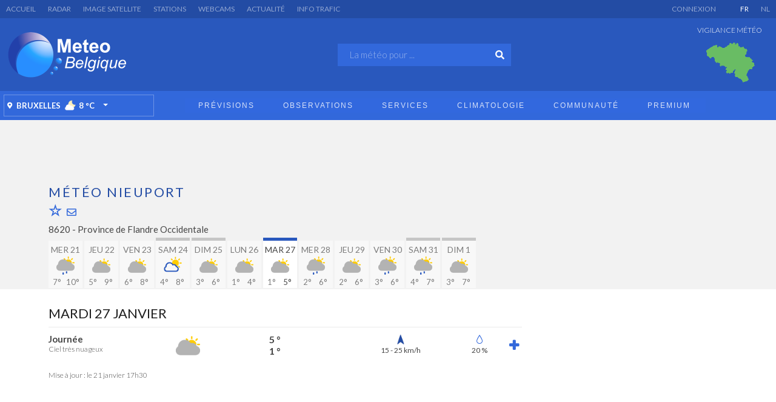

--- FILE ---
content_type: text/html; charset=utf-8
request_url: https://www.meteobelgique.be/previsions-meteo-belgique/8620/nieuport-mardi
body_size: 19144
content:
<!DOCTYPE html PUBLIC "-//W3C//DTD XHTML 1.0 Transitional//EN" "http://www.w3.org/TR/xhtml1/DTD/xhtml1-transitional.dtd">
<html lang="fr-fr" dir="ltr">
<head>
    <meta charset="UTF-8">
    <meta http-equiv="X-UA-Compatible" content="IE=edge">
    <meta name="viewport" content="width=device-width, initial-scale=1, shrink-to-fit=no">
	<meta name="verify-v1" content="hwudPBEDpG4n6C1XThctjS0ybOt8ErL/Bh6aKjwOMV4=" /> 
  
    <meta name="apple-itunes-app" content="app-id=689793990">
    <meta name="google-play-app" content="app-id=com.wazabe.meteobelgique">
  
	 <!-- <script async src="https://cdn.fuseplatform.net/publift/tags/2/3476/fuse.js"></script> -->
  
    <!-- Google tag (gtag.js) -->
    <script async src="https://www.googletagmanager.com/gtag/js?id=G-GP2R00L70J"></script>
    <script>
      window.dataLayer = window.dataLayer || [];
      function gtag(){dataLayer.push(arguments);}
      gtag('js', new Date());
      gtag('config', 'G-GP2R00L70J');
    </script>
      
    <!-- <script src="/_scripts/quantcast/quantcast.js" type="text/javascript"></script> -->
	<script src="/_scripts/cmp/sfbx.js" type="text/javascript"></script>
	<script src="https://cdn.appconsent.io/tcf2/current/core.bundle.js" defer async></script>

    
 
  
  <meta charset="utf-8">
	<meta property="og:title" content="Météo Nieuport - Météo en Belgique">
	<meta property="og:url" content="https://www.meteobelgique.be/previsions-meteo-belgique/8620/nieuport">
	<meta property="og:description" content="Météo Nieuport (Province de Flandre Occidentale) - Prévisions détaillées à 12 jours. Température, radar de pluie, neige, vent, risque de précipitation, orage pour Nieuport et toutes les villes en Belgique">
	<meta property="og:image" content="https://www.meteobelgique.be/images/og/logo_mb_mobile_square.jpg">
	<meta property="og:type" content="website">
	<meta name="description" content="Météo Nieuport (Province de Flandre Occidentale) - Prévisions détaillées à 12 jours. Température, radar de pluie, neige, vent, risque de précipitation, orage pour Nieuport et toutes les villes en Belgique">
	<meta name="generator" content="Joomla! - Open Source Content Management">
	<title>Météo Nieuport - Météo en Belgique</title>
	<link href="/favicon.ico" rel="icon" type="image/vnd.microsoft.icon">
<link href="/media/vendor/joomla-custom-elements/css/joomla-alert.min.css?0.4.1" rel="stylesheet">
	<link href="/media/plg_system_webauthn/css/button.min.css?257b09" rel="stylesheet">
	<link href="/modules/mod_jux_megamenu/assets/css/style.css" rel="stylesheet">
	<link href="/modules/mod_jux_megamenu/assets/css/animate.css" rel="stylesheet">
	<link href="/modules/mod_jux_megamenu/assets/css/jux-font-awesome.css" rel="stylesheet">
	<link href="/modules/mod_jux_megamenu/assets/css/style/blackwhite.css" rel="stylesheet">
	<link href="/modules/mod_jux_megamenu/assets/css/stylec/custom-172.css" rel="stylesheet">
	<link href="//cdn.jsdelivr.net/jquery.slick/1.5.9/slick.css" rel="stylesheet">
	<link href="/media/sourcecoast/css/sc_bootstrap5.css" rel="stylesheet">
	<link href="/media/sourcecoast/css/fontawesome/css/font-awesome.min.css" rel="stylesheet">
	<link href="/media/sourcecoast/css/common.css" rel="stylesheet">
	<link href="/media/sourcecoast/themes/sclogin/default.css" rel="stylesheet">
	<style>
         #jux_memamenu172 ul.megamenu li.haschild.megacss:hover>div.childcontent.adddropdown,
         #jux_memamenu172 .childcontent.open>.dropdown-menu{
            opacity:1;
            -moz-animation:fadeInDown 100ms ease-in ;
            -webkit-animation:fadeInDown 100ms ease-in ;
            animation:fadeInDown 100ms ease-in ;
    }</style>
<script type="application/json" class="joomla-script-options new">{"joomla.jtext":{"ERROR":"Erreur","MESSAGE":"Message","NOTICE":"Annonce","WARNING":"Alerte","JCLOSE":"Fermer","JOK":"OK","JOPEN":"Ouvrir","PLG_SYSTEM_WEBAUTHN_ERR_CANNOT_FIND_USERNAME":"Impossible de trouver le champ nom d'utilisateur dans le module de connexion. Désolé, l'authentification sans mot de passe ne fonctionnera pas sur ce site, à moins que vous n'utilisiez un autre module de connexion.","PLG_SYSTEM_WEBAUTHN_ERR_EMPTY_USERNAME":"Vous devez saisir votre nom d'utilisateur (mais PAS votre mot de passe) avant de cliquer sur le bouton Clé d'accès.","PLG_SYSTEM_WEBAUTHN_ERR_INVALID_USERNAME":"Le nom d'utilisateur spécifié ne correspond pas à un compte utilisateur de ce site ayant activé la connexion sans mot de passe."},"bootstrap.modal":{"#login-modal-208":{"keyboard":true,"focus":true}},"system.paths":{"root":"","rootFull":"https:\/\/www.meteobelgique.be\/","base":"","baseFull":"https:\/\/www.meteobelgique.be\/"},"csrf.token":"c5eddbc1e6be1efbc0ce3dd66d0bd747"}</script>
	<script src="/media/system/js/core.min.js?a3d8f8"></script>
	<script src="/media/system/js/messages.min.js?9a4811" type="module"></script>
	<script src="/media/vendor/jquery/js/jquery.min.js?3.7.1"></script>
	<script src="/media/legacy/js/jquery-noconflict.min.js?504da4"></script>
	<script src="/media/plg_system_webauthn/js/login.min.js?257b09" defer></script>
	<script src="/media/system/js/fields/passwordview.min.js?61f142" defer></script>
	<script src="/media/vendor/bootstrap/js/modal.min.js?5.3.8" type="module"></script>
	<script src="/media/mod_menu/js/menu.min.js?257b09" type="module"></script>
	<script src="/_scripts/cookies/js.cookie.js"></script>
	<script src="https://platform-api.sharethis.com/js/sharethis.js#property=5d79ff81ab6f1000123c898f&amp;product=inline-share-buttons"></script>
	<script src="/_scripts/highcharts/highcharts_7_1_2.js"></script>
	<script src="/_scripts/highcharts/highcharts_mb_theme_fr.js"></script>
	<script src="https://cdn.fuseplatform.net/publift/tags/2/3476/fuse.js" async></script>
	<script src="/modules/mod_jux_megamenu/assets/js/headroom.js"></script>
	<script src="/modules/mod_jux_megamenu/assets/js/navAccordion.js"></script>
	<script src="https://code.jquery.com/ui/1.12.1/jquery-ui.js"></script>
	<script src="//cdn.jsdelivr.net/jquery.slick/1.5.9/slick.min.js"></script>
	<script>if (typeof jfbcJQuery == "undefined") jfbcJQuery = jQuery;</script>
	<link rel="canonical" href="https://www.meteobelgique.be/previsions-meteo-belgique/8620/nieuport"/>

  <link rel='stylesheet' id='fontawesome-css' href='https://use.fontawesome.com/releases/v5.0.1/css/all.css?ver=4.9.1' type='text/css' media='all' />
  <link rel="stylesheet" href="/templates/Content-new/css/bootstrap.css?v=2" type="text/css" />
  <link rel="stylesheet" href="/templates/Content-new/css/template.css" type="text/css" />
  <link rel="stylesheet" href="/templates/Content-new/css/main.css?v=5" type="text/css" />
  <link rel="stylesheet" href="/templates/Home-new/css/main.css?v=5" type="text/css" />
  <link rel="stylesheet" href="/templates/Content-new/css/layout.css?v=4" type="text/css" />
  <link rel="stylesheet" href="/templates/Home-new/css/layout.css?v=3" type="text/css" />
  <link rel="stylesheet" href="/_scripts/jquery/css/jquery-ui.css" type="text/css"/>    
  <link href="https://fonts.googleapis.com/css?family=Lato:300,400,700&display=swap" rel="stylesheet">    
    
<!-- HTML5 shim and Respond.js for IE8 support of HTML5 elements and media queries -->
    <!--[if lt IE 9]>
      <script src="https://oss.maxcdn.com/html5shiv/3.7.2/html5shiv.min.js"></script>
      <script src="https://oss.maxcdn.com/respond/1.4.2/respond.min.js"></script>
    <![endif]-->
  <link rel="shortcut icon" href="/templates/Home-new/favicon.png">
<script>
function log(txt) {
    document.getElementById("log").appendChild(document.createTextNode(txt + "\n"));
}
function deleteCookie(){
    document.cookie = 'reDimCookieHint=0; expires=0; path=/';
}
function disableTemporaryCookie(){
    document.cookie = 'reDimCookieHint=-1; expires=0; path=/';
}
</script>

  </head>

<body id="weather_city">
<div id="banner_skyscrapper">
	
</div>  
<wrapper>
	<top>
        <div id="topmenu">
    		<ul class="mod-menu mod-list nav ">
<li class="nav-item item-371"><a href="https://www.meteobelgique.be" >Accueil</a></li><li class="nav-item item-373"><a href="/observations/animation/radar-precipitations" >Radar</a></li><li class="nav-item item-372"><a href="/observations/animation/image-satellite" >Image satellite</a></li><li class="nav-item item-375"><a href="/observations/temps-reel/stations-meteo" >Stations</a></li><li class="nav-item item-374"><a href="/observations/temps-reel/webcam" >Webcams</a></li><li class="nav-item item-376"><a href="/services/information/actualite" >Actualité</a></li><li class="nav-item item-377"><a href="/info-trafic?/option=com_static&amp;staticfile=services-trafic.php" >Info Trafic</a></li></ul>

		</div>
        <div id="lang">
    		
<div id="mod-custom155" class="mod-custom custom">
    <ul>
<li class="lang-active"><a href="http://www.meteobelgique.be/">FR</a></li>
<li><a href="http://www.meteobelgie.be/">NL</a></li>
</ul></div>

		</div>
        <div id="user">
    		
    <div class="sourcecoast ns-bs5 sclogin-modal-links sclogin" style="padding-top:4px;">
        <a href="/"  data-bs-toggle="modal" data-bs-target="#login-modal-208">
			Connexion        </a>
        <div id="login-modal-208" role="dialog" tabindex="-1" class="joomla-modal modal"  >
    <div class="modal-dialog modal-lg">
        <div class="modal-content">
            <div class="modal-header">
            <h3 class="modal-title">MeteoBelgique Premium</h3>
                <button type="button" class="btn-close novalidate" data-bs-dismiss="modal" aria-label="Fermer">
        </button>
    </div>
<div class="modal-body">
    <div class="sclogin sourcecoast ns-bs5" id="sclogin-208">
    
    <div class="row">
        
    <div class="sclogin-joomla-login vertical col-md-12">
                <form action="/?staticfile=forecast-day.php&amp;day=0" method="post" id="sclogin-form208">
            <div class="mod-sclogin__userdata userdata">
                <div class="mod-sclogin__username mb-3">
                    <div class="input-group">
                        <label for="sclogin-username-208" class="visually-hidden">Nom d'utilisateur</label>
                        <input id="sclogin-username-208"
                               type="text"
                               name="username"
                               class="form-control sclogin-username"
                               autocomplete="username"
                               placeholder="Nom d'utilisateur"
                               aria-label="Nom d'utilisateur"
                               tabindex="0"                         >
                                                <!-- only add spans if they have buttons present -->
                                            </div>
                </div>
                <div class="mod-sclogin__password mb-3">
                    <div class="input-group">
                        <input id="sclogin-passwd-208"
                               type="password"
                               name="password"
                               autocomplete="current-password"
                               class="form-control sclogin-passwd"
                               placeholder="Mot de passe"
                               aria-label="Mot de passe"
                        >
                        <!-- only add spans if they have buttons present -->
                                            </div>
                </div>
                <div class="mb-3 form-sclogin-submitcreate gap-2" id="form-sclogin-submitcreate-208">
                    <button type="submit" name="Submit" class="btn btn-primary col-md-12" aria-label="Connexion">Connexion</button>
                    					                                    </div>
                                        <div class="form-check">
                            <div class="mb-3 form-sclogin-remember" id="form-sclogin-remember-208">
                                <label for="sclogin-remember-208">
                                    <input id="sclogin-remember-208" type="checkbox" name="remember" class="form-check-input sclogin-remember" checked value="yes" title="Remember Me" aria-label="Remember Me"/>
                                    Se rappeler de moi                                </label>
                            </div>
                        </div>
                    
                <input type="hidden" name="option" value="com_users"/><input type="hidden" name="task" value="user.login"/><input type="hidden" name="return" value="aHR0cHM6Ly93d3cubWV0ZW9iZWxnaXF1ZS5iZS9wcmV2aXNpb25zLW1ldGVvLWJlbGdpcXVlLzg2MjAvbmlldXBvcnQtbWFyZGk="/><input type="hidden" name="mod_id" value="208"/><input type="hidden" name="c5eddbc1e6be1efbc0ce3dd66d0bd747" value="1">            </div>
        </form>
    </div>
        </div>

        <div class="clearfix"></div>
</div>
</div>
        </div>
    </div>
</div>
            </div>

    <script>
        jfbcJQuery(document).ready(function () {
            jfbcJQuery("#login-modal-208").appendTo("body");
        });
        
        jfbcJQuery('#login-modal-208').addClass('sourcecoast sclogin-modal');
    </script>

    

		</div>
		<div class="clr"></div>
    </top>
    <header>
        <div id="logo">
        	<a href="https://www.meteobelgique.be"></a>
        </div>
		<div id="search">
			
<div id="mod-custom174" class="mod-custom custom">
    
<form action="https://www.meteobelgique.be/previsions-meteo-belgique/8620/nieuport-mardi" method="post" id="qform">
    <input name="query" id="query" placeholder="La météo pour ..." />
    <button type="submit"></button>
    <input type="hidden" name="zip" id="zip" />
</form>


<script>
/*jQuery(document).ready(function() {
    jQuery("#query").focus();
});*/

jQuery('#query').autocomplete({
    source: function(req, response) {
        jQuery.ajax({
            url: '/jsonservice/search_city.php',
            dataType: 'json',
            data: {
                kw: jQuery('#query').val(),
            },
            success: function(data) {
                console.log(data);
                datasource = data['cities'];
                datasource = datasource.concat(data['nearby']);

                response(jQuery.map(datasource, function(o) {
                    return {
                        'label': o.label,
                        'value': o.label,
                        'zip': o.cpost,
                        'url': o.url
                    };
                }));
            },
        });
    },
    select: function(event, ui) {
        console.log(ui);
        jQuery("#zip").val(ui.item.zip);
        jQuery("#qform").attr('action', ui.item.url);
        jQuery("#qform").submit();
    },
});
</script>
</div>

		</div>
		<div id="vigilance">
			
<div class="componentheading">Vigilance météo</div>


<div id="warn-map-slide" style="width: 95px; height: 95px; padding-left:15px;">
 


<img src="https://www.meteobelgium.org/staticfiles/images/maps_templates/warn_homepage_no_warning.png" width="100" height="100" alt="Vigilance météo"/></div>

<script>
$('#warn-map-slide').slick({
	dots: false,
	arrows: false,
	infinite: true,
	speed: 500,
	fade: true,
	cssEase: 'linear',
	autoplay: true,
	autoplaySpeed: 3000,
});
</script>

		</div>
		<div class="clr"></div>
	</header>
    <nav>
        <div id="weatherhere">
   			
<div id="mod-custom173" class="mod-custom custom">
    <script>
function redirectPosition(position) {
	jQuery.get({
		url: 'https://www.meteobelgium.be/jsonservice/forecast_v11.json.php?key=f9fba6d3a5b6dd7e665e32986a5a6118&lang=fr&light=1&lat=' + position.coords.latitude + '&lng=' + position.coords.longitude,
		dataType: 'json',
		cache: false,
		success: function(data) {
			var zone = data['zone'];
			var today = zone['today'];
			
							jQuery("#location-cpost-position .city").html(zone['city_short_desktop']);
						jQuery("#location-cpost-position").attr("href", zone['link']);
			jQuery("#location-cpost-position").attr("title", zone['city']);
			jQuery("#location-picto-position").attr("src", "/staticfiles/images/picto/v2/wc/" + today['pictoprefix'] + '/' + today['symbol_file_now']);
            jQuery("#location-picto-position").attr("alt", today['symbol_label_now']);
            jQuery("#location-picto-position").attr("title", today['symbol_label_now']);
			jQuery("#location-temp-position").html(today['temp']);
		}
	});
}

if(navigator.geolocation) {
	navigator.geolocation.getCurrentPosition(redirectPosition);
}
</script>
<div class="favorite_location"><div class="btn-group"><button type="button" class="btn btn-primary"><a id="location-cpost-position" title="Prévisions météo pour Bruxelles" href="/previsions-meteo-belgique/1000/bruxelles"><div class="city">Bruxelles</div><div class="symbol_picture"><img id="location-picto-position" alt="Ciel partiellement nuageux" title="Ciel partiellement nuageux" src="/staticfiles/images/picto/v2/wc/night/cloudy.png" /></div><div class="temp"><span id="location-temp-position">8</span> &deg;C</div></button><button type="button" class="btn btn-primary dropdown-toggle dropdown-toggle-split" data-toggle="dropdown" aria-haspopup="true" aria-expanded="false"><span class="sr-only">Toggle Dropdown</span></a></button><div class="dropdown-menu"><div class="dropdown-item" >Aucun favori</div></div></div></div></div>

		</div>
        <div id="menu">
    		<div id="jux_memamenu172">
    <div id="megamenucss" class="megamenucss172">
        <div id="js-mainnav" class="clearfix megamenu horizontal left blackwhite left down noJS  megamenu">
                        <div id="CSS3-megaMenuToggle" class="megaMenuToggle">
                <i class="jux-fa jux-fa-bars font-item-menu"></i>
            </div>
                        <div class=" mainNav js-megamenu container   clearfix" id="js-meganav">
<ul class="megamenu level0"><li  id="Accueil" class="megacss first active submenu-align-auto"><a href="/"  class="megacss first active  hasTip" id="menu167" ><span class="menu-title"><i class="jux-fa  jux-"></i>Accueil</span></a></li><li  id="Prévisions" class="megacss haschild submenu-align-fullwidth"><a href="https://www.meteobelgique.be"  class="megacss haschild  hasTip" id="menu143" ><span class="menu-title"><i class="jux-fa  jux-"></i>Prévisions</span></a><div style='0' class="childcontent adddropdown clearfix cols4    ">
<div class="childcontent-inner-wrap dropdown-menu tabs_vertical">
<div class="childcontent-inner clearfix"><div class="megacol column1 first" style="width: 170px;"><ul class="megamenu level1"><li  id="Belgique" class="megacss first group submenu-align-auto"><div class="group clearfix"><div class="group-title"><span  class="megacss first group  hasTip" id="menu311" ><span class="menu-title"><i class="jux-fa  jux-"></i>Belgique</span></span></div><div class="group-content"><ul class="megamenu level1"><li  id="Aujourd'hui" class="megacss first submenu-align-auto"><a href="https://www.meteobelgique.be"  class="megacss first  hasTip" id="menu58" ><span class="menu-title"><i class="jux-fa  jux-"></i>Aujourd'hui</span></a></li><li  id="Demain" class="megacss submenu-align-auto"><a href="/previsions-meteo/belgique/demain"  class="megacss  hasTip" id="menu53" ><span class="menu-title"><i class="jux-fa  jux-"></i>Demain</span></a></li><li  id="Alertesetvigilances" class="megacss submenu-align-auto"><a href="/previsions/belgique/alertes-et-vigilances"  class="megacss  hasTip" id="menu117" ><span class="menu-title"><i class="jux-fa  jux-"></i>Alertes et vigilances</span></a></li><li  id="Tendancessaisonnières" class="megacss submenu-align-auto"><a href="/previsions/belgique/tendances-saisonnieres"  class="megacss  hasTip" id="menu83" ><span class="menu-title"><i class="jux-fa  jux-"></i>Tendances saisonnières</span></a></li><li  id="BulletinVidéo" class="megacss submenu-align-auto"><a href="/previsions/belgique/bulletin-video"  class="megacss  hasTip" id="menu135" ><span class="menu-title"><i class="jux-fa  jux-"></i>Bulletin Vidéo</span></a></li><li  id="Barbecue?" class="megacss submenu-align-auto"><a href="/previsions/belgique/barbecue"  class="megacss  hasTip" id="menu136" ><span class="menu-title"><i class="jux-fa  jux-"></i>Barbecue ?</span></a></li><li  id="Marées" class="megacss last submenu-align-auto"><a href="https://www.meteobelgique.be/previsions-meteo-belgique/marees/8400/ostende"  class="megacss last  hasTip" id="menu477" ><span class="menu-title"><i class="jux-fa  jux-"></i>Marées</span></a></li></ul></div></div></li></ul></div><div class="megacol column2" style="width: 170px;"><ul class="megamenu level1"><li  id="Europe" class="megacss first group submenu-align-auto"><div class="group clearfix"><div class="group-title"><span  class="megacss first group  hasTip" id="menu468" ><span class="menu-title"><i class="jux-fa  jux-"></i>Europe</span></span></div><div class="group-content"><ul class="megamenu level1"><li  id="Prochainsjours" class="megacss first submenu-align-auto"><a href="/previsions/europe/prochains-jours"  class="megacss first  hasTip" id="menu66" ><span class="menu-title"><i class="jux-fa  jux-"></i>Prochains jours</span></a></li><li  id="CartesSynoptiques" class="megacss last submenu-align-auto"><a href="/previsions/europe/cartes-synoptiques"  class="megacss last  hasTip" id="menu94" ><span class="menu-title"><i class="jux-fa  jux-"></i>Cartes Synoptiques</span></a></li></ul></div></div></li></ul></div><div class="megacol column3" style="width: 170px;"><ul class="megamenu level1"><li  id="Pro" class="megacss first group submenu-align-auto"><div class="group clearfix"><div class="group-title"><span  class="megacss first group  hasTip" id="menu317" ><span class="menu-title"><i class="jux-fa  jux-"></i>Pro</span></span></div><div class="group-content"><ul class="megamenu level1"><li  id="MétéoPro" class="megacss first submenu-align-auto"><a href="/previsions/pro/meteo-pro"  class="megacss first  hasTip" id="menu107" ><span class="menu-title"><i class="jux-fa  jux-"></i>Météo Pro</span></a></li><li  id="Météoagricole" class="megacss submenu-align-auto"><a href="/previsions/pro/meteo-agricole"  class="megacss  hasTip" id="menu491" ><span class="menu-title"><i class="jux-fa  jux-"></i>Météo agricole</span></a></li><li  id="Météogramme" class="megacss last haschild submenu-align-auto"><a href="/previsions/pro/meteogramme"  class="megacss last haschild  hasTip" id="menu427" ><span class="menu-title"><i class="jux-fa  jux-"></i>Météogramme</span></a><div style='0' class="childcontent adddropdown clearfix cols1    ">
<div class="childcontent-inner-wrap dropdown-menu tabs_vertical">
<div class="childcontent-inner clearfix"><div class="megacol column1 first" style="width: 200px;"><ul class="megamenu level2"><li  id="WRF" class="megacss first submenu-align-auto"><a href="/previsions/pro/meteogramme/wrf"  class="megacss first  hasTip" id="menu429" ><span class="menu-title"><i class="jux-fa  jux-"></i>WRF</span></a></li><li  id="GFS" class="megacss last submenu-align-auto"><a href="/previsions/pro/meteogramme/gfs"  class="megacss last  hasTip" id="menu430" ><span class="menu-title"><i class="jux-fa  jux-"></i>GFS</span></a></li></ul></div></div>
</div></div></li></ul></div></div></li></ul></div><div class="megacol column4 last" style="width: 170px;"><ul class="megamenu level1"><li  id="Modèles" class="megacss first group submenu-align-auto"><div class="group clearfix"><div class="group-title"><span  class="megacss first group  hasTip" id="menu421" ><span class="menu-title"><i class="jux-fa  jux-"></i>Modèles</span></span></div><div class="group-content"><ul class="megamenu level1"><li  id="AromeBelgique" class="megacss first submenu-align-auto"><a href="/previsions/modeles-meteo/arome"  class="megacss first  hasTip" id="menu423" ><span class="menu-title"><i class="jux-fa  jux-"></i>Arome Belgique</span></a></li><li  id="AlaroBelgique" class="megacss submenu-align-auto"><a href="/previsions/modeles-meteo/alaro"  class="megacss  hasTip" id="menu440" ><span class="menu-title"><i class="jux-fa  jux-"></i>Alaro Belgique</span></a></li><li  id="ICON-D2Belgique" class="megacss submenu-align-auto"><a href="/previsions/modeles-meteo/icon-d2"  class="megacss  hasTip" id="menu485" ><span class="menu-title"><i class="jux-fa  jux-"></i>ICON-D2 Belgique</span></a></li><li  id="GFSBelgique-1h" class="megacss submenu-align-auto"><a href="/previsions/modeles-meteo/gfs-be-1h"  class="megacss  hasTip" id="menu418" ><span class="menu-title"><i class="jux-fa  jux-"></i>GFS Belgique - 1h</span></a></li><li  id="GFSBelgique-3h" class="megacss submenu-align-auto"><a href="/previsions/modeles-meteo/gfs-be"  class="megacss  hasTip" id="menu461" ><span class="menu-title"><i class="jux-fa  jux-"></i>GFS Belgique - 3h</span></a></li><li  id="GFSEurope" class="megacss submenu-align-auto"><a href="/previsions/modeles-meteo/gfs-eu"  class="megacss  hasTip" id="menu419" ><span class="menu-title"><i class="jux-fa  jux-"></i>GFS Europe</span></a></li><li  id="ECMWFBelgique" class="megacss submenu-align-auto"><a href="/previsions/modeles-meteo/ecmwf-be"  class="megacss  hasTip" id="menu490" ><span class="menu-title"><i class="jux-fa  jux-"></i>ECMWF Belgique</span></a></li><li  id="ECMWFEurope" class="megacss last submenu-align-auto"><a href="/previsions/modeles-meteo/ecmwf-eu"  class="megacss last  hasTip" id="menu422" ><span class="menu-title"><i class="jux-fa  jux-"></i>ECMWF Europe</span></a></li></ul></div></div></li></ul></div></div>
</div></div></li><li  id="Observations" class="megacss haschild submenu-align-fullwidth"><a href="/observations"  class="megacss haschild  hasTip" id="menu327" ><span class="menu-title"><i class="jux-fa  jux-"></i>Observations</span></a><div style='0' class="childcontent adddropdown clearfix cols4    ">
<div class="childcontent-inner-wrap dropdown-menu tabs_vertical">
<div class="childcontent-inner clearfix"><div class="megacol column1 first" style="width: 170px;"><ul class="megamenu level1"><li  id="Tempsréel" class="megacss first group submenu-align-auto"><div class="group clearfix"><div class="group-title"><span  class="megacss first group  hasTip" id="menu320" ><span class="menu-title"><i class="jux-fa  jux-"></i>Temps réel</span></span></div><div class="group-content"><ul class="megamenu level1"><li  id="Stationsmétéo" class="megacss first submenu-align-auto"><a href="/observations/temps-reel/stations-meteo"  class="megacss first  hasTip" id="menu69" ><span class="menu-title"><i class="jux-fa  jux-"></i>Stations météo</span></a></li><li  id="Webcams" class="megacss submenu-align-auto"><a href="/observations/temps-reel/webcam"  class="megacss  hasTip" id="menu70" ><span class="menu-title"><i class="jux-fa  jux-"></i>Webcams</span></a></li><li  id="Températures" class="megacss submenu-align-auto"><a href="/observations/temps-reel/temperature"  class="megacss  hasTip" id="menu123" ><span class="menu-title"><i class="jux-fa  jux-"></i>Températures</span></a></li><li  id="Vitesseduvent" class="megacss submenu-align-auto"><a href="/observations/temps-reel/vent"  class="megacss  hasTip" id="menu425" ><span class="menu-title"><i class="jux-fa  jux-"></i>Vitesse du vent</span></a></li><li  id="Pluie24h" class="megacss submenu-align-auto"><a href="/observations/temps-reel/pluie-24h"  class="megacss  hasTip" id="menu428" ><span class="menu-title"><i class="jux-fa  jux-"></i>Pluie 24h</span></a></li><li  id="Observationsdétaillées" class="megacss last haschild submenu-align-auto"><a href="/observations/temps-reel/observation-detaillee"  class="megacss last haschild  hasTip" id="menu75" ><span class="menu-title"><i class="jux-fa  jux-"></i>Observations détaillées</span></a><div style='0' class="childcontent adddropdown clearfix cols1    ">
<div class="childcontent-inner-wrap dropdown-menu tabs_vertical">
<div class="childcontent-inner clearfix"><div class="megacol column1 first" style="width: 200px;"><ul class="megamenu level2"><li  id="Carte" class="megacss first submenu-align-auto"><a href="/observations/temps-reel/observation-detaillee/carte"  class="megacss first  hasTip" id="menu77" ><span class="menu-title"><i class="jux-fa  jux-"></i>Carte</span></a></li><li  id="Tableau" class="megacss last submenu-align-auto"><a href="/observations/temps-reel/observation-detaillee/tableau"  class="megacss last  hasTip" id="menu78" ><span class="menu-title"><i class="jux-fa  jux-"></i>Tableau</span></a></li></ul></div></div>
</div></div></li></ul></div></div></li></ul></div><div class="megacol column2" style="width: 170px;"><ul class="megamenu level1"><li  id="Animations" class="megacss first group submenu-align-auto"><div class="group clearfix"><div class="group-title"><span  class="megacss first group  hasTip" id="menu319" ><span class="menu-title"><i class="jux-fa  jux-"></i>Animations</span></span></div><div class="group-content"><ul class="megamenu level1"><li  id="Radarprécipitations" class="megacss first submenu-align-auto"><a href="/observations/animation/radar-precipitations"  class="megacss first  hasTip" id="menu61" ><span class="menu-title"><i class="jux-fa  jux-"></i>Radar précipitations</span></a></li><li  id="Radardeneige" class="megacss submenu-align-auto"><a href="/observations/animation/radar-de-neige"  class="megacss  hasTip" id="menu475" ><span class="menu-title"><i class="jux-fa  jux-"></i>Radar de neige</span></a></li><li  id="Imagesatellite" class="megacss submenu-align-auto"><a href="/observations/animation/image-satellite"  class="megacss  hasTip" id="menu67" ><span class="menu-title"><i class="jux-fa  jux-"></i>Image satellite</span></a></li><li  id="Impactsdefoudre" class="megacss submenu-align-auto"><a href="/observations/animation/impacts-de-foudre-suivi-orages"  class="megacss  hasTip" id="menu411" ><span class="menu-title"><i class="jux-fa  jux-"></i>Impacts de foudre</span></a></li><li  id="Cumuldesprécipitations" class="megacss last submenu-align-auto"><a href="/observations/animation/cumul"  class="megacss last  hasTip" id="menu505" ><span class="menu-title"><i class="jux-fa  jux-"></i>Cumul des précipitations</span></a></li></ul></div></div></li></ul></div><div class="megacol column3" style="width: 170px;"><ul class="megamenu level1"><li  id="Divers" class="megacss first group submenu-align-auto"><div class="group clearfix"><div class="group-title"><span  class="megacss first group  hasTip" id="menu321" ><span class="menu-title"><i class="jux-fa  jux-"></i>Divers</span></span></div><div class="group-content"><ul class="megamenu level1"><li  id="Qualitédel'air" class="megacss first submenu-align-auto"><a href="/observations/divers/qualite-de-lair"  class="megacss first  hasTip" id="menu101" ><span class="menu-title"><i class="jux-fa  jux-"></i>Qualité de l'air</span></a></li><li  id="Météodesneiges" class="megacss submenu-align-auto"><a href="/observations/divers/meteo-des-neiges"  class="megacss  hasTip" id="menu112" ><span class="menu-title"><i class="jux-fa  jux-"></i>Météo des neiges</span></a></li><li  id="Niveaudescoursd'eau" class="megacss submenu-align-auto"><a href="/observations/divers/niveau-cours-deau"  class="megacss  hasTip" id="menu140" ><span class="menu-title"><i class="jux-fa  jux-"></i>Niveau des cours d'eau</span></a></li><li  id="Observationdutemps" class="megacss submenu-align-auto"><a href="/observations/divers/observations-du-temps"  class="megacss  hasTip" id="menu98" ><span class="menu-title"><i class="jux-fa  jux-"></i>Observation du temps</span></a></li><li  id="Statistiquesdefoudre" class="megacss last submenu-align-auto"><a href="/observations/divers/statistiques-foudre"  class="megacss last  hasTip" id="menu443" ><span class="menu-title"><i class="jux-fa  jux-"></i>Statistiques de foudre</span></a></li></ul></div></div></li></ul></div><div class="megacol column4 last" style="width: 170px;"><ul class="megamenu level1"><li  id="Europe" class="megacss first group submenu-align-auto"><div class="group clearfix"><div class="group-title"><span  class="megacss first group  hasTip" id="menu322" ><span class="menu-title"><i class="jux-fa  jux-"></i>Europe</span></span></div><div class="group-content"><ul class="megamenu level1"><li  id="RadarPrécipitations" class="megacss first submenu-align-auto"><a href="/observations/europe/radar-precipitations"  class="megacss first  hasTip" id="menu68" ><span class="menu-title"><i class="jux-fa  jux-"></i>Radar Précipitations</span></a></li><li  id="Imagesatellite" class="megacss submenu-align-auto"><a href="/observations/europe/image-satellite"  class="megacss  hasTip" id="menu413" ><span class="menu-title"><i class="jux-fa  jux-"></i>Image satellite</span></a></li><li  id="Webcams" class="megacss submenu-align-auto"><a href="/observations/europe/webcams"  class="megacss  hasTip" id="menu121" ><span class="menu-title"><i class="jux-fa  jux-"></i>Webcams</span></a></li><li  id="Impactdefoudre" class="megacss submenu-align-auto"><a href="/observations/europe/impact-de-foudre"  class="megacss  hasTip" id="menu407" ><span class="menu-title"><i class="jux-fa  jux-"></i>Impact de foudre</span></a></li><li  id="Températures" class="megacss last submenu-align-auto"><a href="/observations/europe/temperature"  class="megacss last  hasTip" id="menu474" ><span class="menu-title"><i class="jux-fa  jux-"></i>Températures</span></a></li></ul></div></div></li></ul></div></div>
</div></div></li><li  id="Services" class="megacss haschild submenu-align-fullwidth"><a href="/services"  class="megacss haschild  hasTip" id="menu2" ><span class="menu-title"><i class="jux-fa  jux-"></i>Services</span></a><div style='0' class="childcontent adddropdown clearfix cols4    ">
<div class="childcontent-inner-wrap dropdown-menu tabs_vertical">
<div class="childcontent-inner clearfix"><div class="megacol column1 first" style="width: 170px;"><ul class="megamenu level1"><li  id="Premium" class="megacss first group submenu-align-auto"><div class="group clearfix"><div class="group-title"><span  class="megacss first group  hasTip" id="menu324" ><span class="menu-title"><i class="jux-fa  jux-"></i>Premium</span></span></div><div class="group-content"><ul class="megamenu level1"><li  id="Ensavoirplus" class="megacss first submenu-align-auto"><a href="/premium/info"  class="megacss first  hasTip" id="menu74" ><span class="menu-title"><i class="jux-fa  jux-"></i>En savoir plus</span></a></li><li  id="S'inscrire" class="megacss submenu-align-auto"><a href="/services/premium/inscription"  class="megacss  hasTip" id="menu330" ><span class="menu-title"><i class="jux-fa  jux-"></i>S'inscrire</span></a></li><li  id="Nouvelabonnement" class="megacss submenu-align-auto"><a href="/services/premium/nouvel-abonnement"  class="megacss  hasTip" id="menu331" ><span class="menu-title"><i class="jux-fa  jux-"></i>Nouvel abonnement</span></a></li><li  id="Seconnecter" class="megacss last submenu-align-auto"><a href="/services/premium/se-connecter"  class="megacss last  hasTip" id="menu408" ><span class="menu-title"><i class="jux-fa  jux-"></i>Se connecter</span></a></li></ul></div></div></li></ul></div><div class="megacol column2" style="width: 170px;"><ul class="megamenu level1"><li  id="Mobile" class="megacss first group submenu-align-auto"><div class="group clearfix"><div class="group-title"><span  class="megacss first group  hasTip" id="menu325" ><span class="menu-title"><i class="jux-fa  jux-"></i>Mobile</span></span></div><div class="group-content"><ul class="megamenu level1"><li  id="AlertesSMS" class="megacss first submenu-align-auto"><a href="/services/mobile/alerte-sms"  class="megacss first  hasTip" id="menu79" ><span class="menu-title"><i class="jux-fa  jux-"></i>Alertes SMS</span></a></li><li  id="ApplicationAndroid" class="megacss submenu-align-auto"><a href="https://play.google.com/store/apps/details" target="_blank"  class="megacss  hasTip" id="menu332" ><span class="menu-title"><i class="jux-fa  jux-"></i>Application Android</span></a></li><li  id="ApplicationiPhone" class="megacss last submenu-align-auto"><a href="https://itunes.apple.com/be/app/meteo-belgique/id689793990" target="_blank"  class="megacss last  hasTip" id="menu333" ><span class="menu-title"><i class="jux-fa  jux-"></i>Application iPhone</span></a></li></ul></div></div></li></ul></div><div class="megacol column3" style="width: 170px;"><ul class="megamenu level1"><li  id="Divers" class="megacss first group submenu-align-auto"><div class="group clearfix"><div class="group-title"><span  class="megacss first group  hasTip" id="menu326" ><span class="menu-title"><i class="jux-fa  jux-"></i>Divers</span></span></div><div class="group-content"><ul class="megamenu level1"><li  id="Météosurmesure" class="megacss first submenu-align-auto"><a href="/services/divers/meteo-sur-mesure"  class="megacss first  hasTip" id="menu95" ><span class="menu-title"><i class="jux-fa  jux-"></i>Météo sur mesure</span></a></li><li  id="Météosurvotresite" class="megacss submenu-align-auto"><a href="/services/divers/meteo-sur-votre-site"  class="megacss  hasTip" id="menu111" ><span class="menu-title"><i class="jux-fa  jux-"></i>Météo sur votre site</span></a></li><li  id="Archivedesstations" class="megacss last submenu-align-auto"><a href="/services/divers/archive-des-stations"  class="megacss last  hasTip" id="menu392" ><span class="menu-title"><i class="jux-fa  jux-"></i>Archive des stations</span></a></li></ul></div></div></li></ul></div><div class="megacol column4 last" style="width: 170px;"><ul class="megamenu level1"><li  id="Information" class="megacss first group submenu-align-auto"><div class="group clearfix"><div class="group-title"><span  class="megacss first group  hasTip" id="menu328" ><span class="menu-title"><i class="jux-fa  jux-"></i>Information</span></span></div><div class="group-content"><ul class="megamenu level1"><li  id="Actualité" class="megacss first submenu-align-auto"><a href="/services/information/actualite"  class="megacss first  hasTip" id="menu56" ><span class="menu-title"><i class="jux-fa  jux-"></i>Actualité</span></a></li><li  id="InfoTrafic" class="megacss submenu-align-auto"><a href="/services/information/info-trafic"  class="megacss  hasTip" id="menu109" ><span class="menu-title"><i class="jux-fa  jux-"></i>Info Trafic</span></a></li><li  id="Sortiecinéma" class="megacss last submenu-align-auto"><a href="/services/information/sortie-cinema"  class="megacss last  hasTip" id="menu106" ><span class="menu-title"><i class="jux-fa  jux-"></i>Sortie cinéma</span></a></li></ul></div></div></li></ul></div></div>
</div></div></li><li  id="Climatologie" class="megacss haschild submenu-align-fullwidth"><a href="/article"  class="megacss haschild  hasTip" id="menu37" ><span class="menu-title"><i class="jux-fa  jux-"></i>Climatologie</span></a><div style='0' class="childcontent adddropdown clearfix cols4    ">
<div class="childcontent-inner-wrap dropdown-menu tabs_vertical">
<div class="childcontent-inner clearfix"><div class="megacol column1 first" style="width: 170px;"><ul class="megamenu level1"><li  id="Donnéesgraphiques" class="megacss first group submenu-align-auto"><div class="group clearfix"><div class="group-title"><span  class="megacss first group  hasTip" id="menu71" ><span class="menu-title"><i class="jux-fa  jux-"></i>Données graphiques</span></span></div><div class="group-content"><ul class="megamenu level1"><li  id="Uccledepuis1833" class="megacss first submenu-align-auto"><a href="/article/donnees-statistiques/uccle-depuis-1833"  class="megacss first  hasTip" id="menu72" ><span class="menu-title"><i class="jux-fa  jux-"></i>Uccle depuis 1833</span></a></li><li  id="Enneigementdécadaire" class="megacss submenu-align-auto"><a href="/article/donnees-statistiques/enneigement-decadaire"  class="megacss  hasTip" id="menu73" ><span class="menu-title"><i class="jux-fa  jux-"></i>Enneigement décadaire</span></a></li><li  id="Degrés-jours" class="megacss submenu-align-auto"><a href="/article/donnees-statistiques/degres-jours"  class="megacss  hasTip" id="menu116" ><span class="menu-title"><i class="jux-fa  jux-"></i>Degrés-jours</span></a></li><li  id="Climatogrammes" class="megacss last submenu-align-auto"><a href="/article/donnees-statistiques/climatogramme"  class="megacss last  hasTip" id="menu132" ><span class="menu-title"><i class="jux-fa  jux-"></i>Climatogrammes</span></a></li></ul></div></div></li></ul></div><div class="megacol column2" style="width: 170px;"><ul class="megamenu level1"><li  id="RelevésetAnalyses" class="megacss first group submenu-align-auto"><div class="group clearfix"><div class="group-title"><span  class="megacss first group  hasTip" id="menu86" ><span class="menu-title"><i class="jux-fa  jux-"></i>Relevés et Analyses</span></span></div><div class="group-content"><ul class="megamenu level1"><li  id="Année2025" class="megacss first submenu-align-auto"><a href="/article/releves-et-analyses/annee-2025"  class="megacss first  hasTip" id="menu504" ><span class="menu-title"><i class="jux-fa  jux-"></i>Année 2025</span></a></li><li  id="Année2024" class="megacss submenu-align-auto"><a href="/article/releves-et-analyses/annee-2024"  class="megacss  hasTip" id="menu493" ><span class="menu-title"><i class="jux-fa  jux-"></i>Année  2024</span></a></li><li  id="Année2023" class="megacss submenu-align-auto"><a href="/article/releves-et-analyses/annee-2023"  class="megacss  hasTip" id="menu492" ><span class="menu-title"><i class="jux-fa  jux-"></i>Année 2023</span></a></li><li  id="Année2022" class="megacss submenu-align-auto"><a href="/article/releves-et-analyses/annee-2022"  class="megacss  hasTip" id="menu486" ><span class="menu-title"><i class="jux-fa  jux-"></i>Année 2022</span></a></li><li  id="Année2021" class="megacss submenu-align-auto"><a href="/article/releves-et-analyses/annee-2021"  class="megacss  hasTip" id="menu484" ><span class="menu-title"><i class="jux-fa  jux-"></i>Année 2021</span></a></li><li  id="Année2020" class="megacss submenu-align-auto"><a href="/article/releves-et-analyses/annee-2020"  class="megacss  hasTip" id="menu476" ><span class="menu-title"><i class="jux-fa  jux-"></i>Année 2020</span></a></li><li  id="Lasuite..." class="megacss last submenu-align-auto"><a href="/article/releves-et-analyses/la-suite"  class="megacss last  hasTip" id="menu402" ><span class="menu-title"><i class="jux-fa  jux-"></i>La suite...</span></a></li></ul></div></div></li></ul></div><div class="megacol column3" style="width: 170px;"><ul class="megamenu level1"><li  id="Nouvelles" class="megacss first group submenu-align-auto"><div class="group clearfix"><div class="group-title"><span  class="megacss first group  hasTip" id="menu334" ><span class="menu-title"><i class="jux-fa  jux-"></i>Nouvelles</span></span></div><div class="group-content"><ul class="mod-articlescategory category-module mod-list">
                    <li>
                                    <a href="/article/nouvelles/la-suite/2629-previsions-pour-le-nouvel-an-2026" class="mod-articles-category-title ">Prévisions pour le Nouvel An 2026</a>    
    
    
    
    
    
    
    </li>
    </ul></div><div class="group-content"><ul class="megamenu level1"><li  id="Lasuite..." class="megacss first submenu-align-auto"><a href="/article/nouvelles/la-suite"  class="megacss first  hasTip" id="menu347" ><span class="menu-title"><i class="jux-fa  jux-"></i>La suite...</span></a></li></ul></div></div></li></ul></div><div class="megacol column4 last" style="width: 170px;"><ul class="megamenu level1"><li  id="Articlesetdossiers" class="megacss first group submenu-align-auto"><div class="group clearfix"><div class="group-title"><span  class="megacss first group  hasTip" id="menu335" ><span class="menu-title"><i class="jux-fa  jux-"></i>Articles et dossiers</span></span></div><div class="group-content"><ul class="megamenu level1"><li  id="Leclimat" class="megacss first submenu-align-auto"><a href="/article/articles-et-dossier/le-climat"  class="megacss first  hasTip" id="menu85" ><span class="menu-title"><i class="jux-fa  jux-"></i>Le climat</span></a></li><li  id="Phénomènesmétéorologiques" class="megacss submenu-align-auto"><a href="/article/articles-et-dossier/phenomenes-meteorologiques"  class="megacss  hasTip" id="menu404" ><span class="menu-title"><i class="jux-fa  jux-"></i>Phénomènes météorologiques</span></a></li><li  id="Lesdossiers" class="megacss submenu-align-auto"><a href="/article/articles-et-dossier/les-dossiers"  class="megacss  hasTip" id="menu406" ><span class="menu-title"><i class="jux-fa  jux-"></i>Les dossiers</span></a></li><li  id="Divers" class="megacss submenu-align-auto"><a href="/article/articles-et-dossier/divers"  class="megacss  hasTip" id="menu405" ><span class="menu-title"><i class="jux-fa  jux-"></i>Divers</span></a></li><li  id="Rechercher" class="megacss last submenu-align-auto"><a href="/article/articles-et-dossier/rechercher"  class="megacss last  hasTip" id="menu469" ><span class="menu-title"><i class="jux-fa  jux-"></i>Rechercher</span></a></li></ul></div></div></li></ul></div></div>
</div></div></li><li  id="Communauté" class="megacss haschild submenu-align-fullwidth"><a href="/communaute"  class="megacss haschild  hasTip" id="menu50" ><span class="menu-title"><i class="jux-fa  jux-"></i>Communauté</span></a><div style='0' class="childcontent adddropdown clearfix cols4    ">
<div class="childcontent-inner-wrap dropdown-menu tabs_vertical">
<div class="childcontent-inner clearfix"><div class="megacol column1 first" style="width: 170px;"><ul class="megamenu level1"><li  id="Nouslire" class="megacss first group submenu-align-auto"><div class="group clearfix"><div class="group-title"><span  class="megacss first group  hasTip" id="menu339" ><span class="menu-title"><i class="jux-fa  jux-"></i>Nous lire</span></span></div><div class="group-content"><ul class="megamenu level1"><li  id="Nouvelles" class="megacss first submenu-align-auto"><a href="/communaute/a-lire/nouvelle"  class="megacss first  hasTip" id="menu340" ><span class="menu-title"><i class="jux-fa  jux-"></i>Nouvelles</span></a></li><li  id="FAQ" class="megacss last submenu-align-auto"><a href="/communaute/a-lire/faq"  class="megacss last  hasTip" id="menu91" ><span class="menu-title"><i class="jux-fa  jux-"></i>FAQ</span></a></li></ul></div></div></li></ul></div><div class="megacol column2" style="width: 170px;"><ul class="megamenu level1"><li  id="Noussuivre" class="megacss first group submenu-align-auto"><div class="group clearfix"><div class="group-title"><span  class="megacss first group  hasTip" id="menu341" ><span class="menu-title"><i class="jux-fa  jux-"></i>Nous suivre</span></span></div><div class="group-content"><ul class="megamenu level1"><li  id="Facebook" class="megacss first submenu-align-auto"><a href="http://www.facebook.com/pages/MeteoBelgique/162524033785121" target="_blank"  class="megacss first  hasTip" id="menu138" ><span class="menu-title"><i class="jux-fa  jux-"></i>Facebook</span></a></li><li  id="Twitter" class="megacss last submenu-align-auto"><a href="https://twitter.com/meteobelgiquebe" target="_blank"  class="megacss last  hasTip" id="menu345" ><span class="menu-title"><i class="jux-fa  jux-"></i>Twitter</span></a></li></ul></div></div></li></ul></div><div class="megacol column3" style="width: 170px;"><ul class="megamenu level1"><li  id="Nousrejoindre" class="megacss first group submenu-align-auto"><div class="group clearfix"><div class="group-title"><span  class="megacss first group  hasTip" id="menu343" ><span class="menu-title"><i class="jux-fa  jux-"></i>Nous rejoindre</span></span></div><div class="group-content"><ul class="megamenu level1"><li  id="Forumsdediscussion" class="megacss first submenu-align-auto"><a href="//www.forums.meteobelgium.be/" target="_blank"  class="megacss first  hasTip" id="menu80" ><span class="menu-title"><i class="jux-fa  jux-"></i>Forums de discussion</span></a></li></ul></div></div></li></ul></div><div class="megacol column4 last" style="width: 170px;"><ul class="megamenu level1"><li  id="MeteoBelgique" class="megacss first group submenu-align-auto"><div class="group clearfix"><div class="group-title"><span  class="megacss first group  hasTip" id="menu342" ><span class="menu-title"><i class="jux-fa  jux-"></i>MeteoBelgique</span></span></div><div class="group-content"><ul class="megamenu level1"><li  id="Quisommes-nous?" class="megacss first submenu-align-auto"><a href="/communaute/divers/qui-sommes-nous"  class="megacss first  hasTip" id="menu344" ><span class="menu-title"><i class="jux-fa  jux-"></i>Qui sommes-nous ?</span></a></li><li  id="Contactez-nous" class="megacss submenu-align-auto"><a href="/communaute/divers/contact"  class="megacss  hasTip" id="menu87" ><span class="menu-title"><i class="jux-fa  jux-"></i>Contactez-nous</span></a></li><li  id="Fondd'écran" class="megacss last submenu-align-auto"><a href="/communaute/divers/fond-decran"  class="megacss last  hasTip" id="menu99" ><span class="menu-title"><i class="jux-fa  jux-"></i>Fond d'écran</span></a></li></ul></div></div></li></ul></div></div>
</div></div></li><li  id="Premium" class="megacss last haschild submenu-align-fullwidth"><a href="/premium/info"  class="megacss last haschild  hasTip" id="menu41" ><span class="menu-title"><i class="jux-fa  jux-"></i>Premium</span></a><div style='0' class="childcontent adddropdown clearfix cols3    ">
<div class="childcontent-inner-wrap dropdown-menu tabs_vertical">
<div class="childcontent-inner clearfix"><div class="megacol column1 first" style="width: 170px;"><ul class="megamenu level1"><li  id="Prévisions" class="megacss first group submenu-align-auto"><div class="group clearfix"><div class="group-title"><span  class="megacss first group  hasTip" id="menu351" ><span class="menu-title"><i class="jux-fa  jux-"></i>Prévisions</span></span></div><div class="group-content"><ul class="megamenu level1"><li  id="MétéoPro" class="megacss first submenu-align-auto"><a href="/premium/previsions/meteo-pro"  class="megacss first  hasTip" id="menu352" ><span class="menu-title"><i class="jux-fa  jux-"></i>Météo Pro</span></a></li><li  id="Tendancessaisonnières" class="megacss last submenu-align-auto"><a href="/premium/previsions/tendances-saisonnieres"  class="megacss last  hasTip" id="menu355" ><span class="menu-title"><i class="jux-fa  jux-"></i>Tendances saisonnières</span></a></li></ul></div></div></li></ul></div><div class="megacol column2" style="width: 170px;"><ul class="megamenu level1"><li  id="Observations" class="megacss first group submenu-align-auto"><div class="group clearfix"><div class="group-title"><span  class="megacss first group  hasTip" id="menu357" ><span class="menu-title"><i class="jux-fa  jux-"></i>Observations</span></span></div><div class="group-content"><ul class="megamenu level1"><li  id="Observationsdétaillées" class="megacss first haschild submenu-align-auto"><a href="/premium/observation/observation-detaillee"  class="megacss first haschild  hasTip" id="menu358" ><span class="menu-title"><i class="jux-fa  jux-"></i>Observations détaillées</span></a><div style='0' class="childcontent adddropdown clearfix cols1    ">
<div class="childcontent-inner-wrap dropdown-menu tabs_vertical">
<div class="childcontent-inner clearfix"><div class="megacol column1 first" style="width: 200px;"><ul class="megamenu level2"><li  id="Carte" class="megacss first submenu-align-auto"><a href="/premium/observation/observation-detaillee/carte"  class="megacss first  hasTip" id="menu359" ><span class="menu-title"><i class="jux-fa  jux-"></i>Carte</span></a></li><li  id="Tableau" class="megacss last submenu-align-auto"><a href="/premium/observation/observation-detaillee/tableau"  class="megacss last  hasTip" id="menu360" ><span class="menu-title"><i class="jux-fa  jux-"></i>Tableau</span></a></li></ul></div></div>
</div></div></li><li  id="Archivedesstations" class="megacss last submenu-align-auto"><a href="/premium/observation/archive-des-stations"  class="megacss last  hasTip" id="menu393" ><span class="menu-title"><i class="jux-fa  jux-"></i>Archive des stations</span></a></li></ul></div></div></li></ul></div><div class="megacol column3 last" style="width: 170px;"><ul class="megamenu level1"><li  id="Service" class="megacss first group submenu-align-auto"><div class="group clearfix"><div class="group-title"><span  class="megacss first group  hasTip" id="menu366" ><span class="menu-title"><i class="jux-fa  jux-"></i>Service</span></span></div><div class="group-content"><ul class="megamenu level1"><li  id="Ensavoirplus" class="megacss first submenu-align-auto"><a href="/premium/info"  class="megacss first  hasTip" id="menu367" ><span class="menu-title"><i class="jux-fa  jux-"></i>En savoir plus</span></a></li><li  id="S'inscrire" class="megacss submenu-align-auto"><a href="/premium/service/inscription"  class="megacss  hasTip" id="menu368" ><span class="menu-title"><i class="jux-fa  jux-"></i>S'inscrire</span></a></li><li  id="Nouvelabonnement" class="megacss submenu-align-auto"><a href="/premium/service/nouvel-abonnement"  class="megacss  hasTip" id="menu369" ><span class="menu-title"><i class="jux-fa  jux-"></i>Nouvel abonnement</span></a></li><li  id="Seconnecter" class="megacss last submenu-align-auto"><a href="/premium/service/se-connecter"  class="megacss last  hasTip" id="menu409" ><span class="menu-title"><i class="jux-fa  jux-"></i>Se connecter</span></a></li></ul></div></div></li></ul></div></div>
</div></div></li></ul>
</div>        </div>
    </div>
</div>

<script type="text/javascript">
    jQuery(document).ready(function ($) {

        $(".megamenucss172 #CSS3-megaMenuToggle").click(function () {
             // Menu on mobile
                if(document.body.offsetWidth < 769){ 0
                                
                    if ((!$('.jux-custom-css').hasClass('jux-custom-css'))) {
                        jQuery('.mainNav').navAccordion({
                            expandButtonText: '<i class="jux-fa jux-fa-angle-down "></i>',  //Text inside of buttons can be HTML
                            collapseButtonText: '<i class="jux-fa jux-fa-angle-up "></i>'
                        });

                    }
                }
                // end menu on mobile
            $(".megamenucss172 .js-megamenu").toggleClass("dropdown-menucssjs-meganav");
            $('.jux-custom-css').addClass('accordion-btn-wrap');
        });
        if(document.body.offsetWidth < 769){
            $(".megamenucss172 .jux_tabs_db").removeClass("jux_tabs_item");  
        }
        $(window).resize(function () {

            if (document.body.offsetWidth > 768) {
                $(".megamenucss172 .jux_tabs_db").addClass("jux_tabs_item"); 
                $(".megamenucss172 .js-megamenu").removeClass("dropdown-menucssjs-meganav"); 
                $('.jux-custom-css').removeClass('accordion-btn-wrap');
            }else{
                $(".megamenucss172 .jux_tabs_db").removeClass("jux_tabs_item");
            }

        });
    });
</script>
<script>
  // jQuery(document).ready(function ($) {
  //   // jQuery( ".jux-tabs" ).tabs();
  // });
  jQuery(document).ready(function ($){
    // Hàm active tab nào đó
        // kiểm tra content của các tab, nếu không phải content của tab đầu tiên ( có class là first)  thì ẩn hết các content đó
        $('.jux-tabs  .childcontent-inner  > .megacol  > .megamenu.level1  > .submenu-align-auto').each(function(index, el) {
            if( !$(this).hasClass('first') ){
                $(this).hide();
            }
        });
        // activeTab($('.childcontent-inner   .jux_tabs_db.jux_tabs_item ul  li:first-child'));
        function activeTab(obj)
        {
            // Xóa class active tất cả các tab
            $('.childcontent-inner  .jux_tabs_db.jux_tabs_item ul li').removeClass('active');
            // Thêm class active vòa tab đang click
            $(obj).addClass('active');
            // Lấy href của tab để show content tương ứng
            var id = $(obj).find('a').attr('href');
            // Hiển thị nội dung của tab hiện tại
            $(obj).parents('.jux_tabs_item ').next().find(' > ul > li.submenu-align-auto').hide();
            $(id).show();
        }
        // Sự kiện click đổi tab
        $('.childcontent-inner .jux_tabs_db.jux_tabs_item ul li').click(function(){
            activeTab(this);
            return false;
        });
    });
   jQuery(document).ready(function ($) {
      $('[data-toggle="tooltip"]').tooltip()
    });
</script>

<script type="text/javascript">
    // fix problem sub menu align bi che khuat khi man hinh nho
    jQuery(document).ready(function ($) {
        function subMenuPosition(){
            
            $("ul.megamenu.level0 li li.megacss.haschild.submenu-align-left").mouseenter(function() {   
                if ($(this).children('div.adddropdown').length == 1) {
                    var parent  = $(this);                                   
                    var child_menu = $(this).children('div.adddropdown');   

                    var parent_offset_left = $(parent).offset().left;
                    var parent_width = $(parent).width();
                    var child_menu_width = $(child_menu).width();
                    var window_width = $(window).width();

                    if ( window_width -  (parent_offset_left + parent_width) < child_menu_width) {
                        $(child_menu).attr('style', 'left:-'+parent_width+'px!important');
                    }else{
                        $(child_menu).attr('style', 'right:-'+parent_width+'px!important');
                    }

                }
            });
            $("ul.megamenu.level0 li li.megacss.haschild.submenu-align-right").mouseenter(function() {   
                if ($(this).children('div.adddropdown').length == 1) {
                    var parent  = $(this);                  
                    var child_menu = $(this).children('div.adddropdown');

                    var parent_offset_left = $(parent).offset().left;
                    var parent_width = $(parent).width();
                    var child_menu_width = $(child_menu).width();
                    var window_width = $(window).width(); 

                    if (parent_offset_left < child_menu_width) {
                        $(child_menu).attr('style', 'right:-'+parent_width+'px!important');
                    }else{
                        $(child_menu).attr('style', 'left:-'+parent_width+'px!important');
                    }
                   
                }
            });
            $("ul.megamenu.level0 li li.megacss.haschild.submenu-align-auto").mouseenter(function() {   
                if ($(this).children('div.adddropdown').length == 1) {
                    var parent  = $(this);                  
                    var child_menu = $(this).children('div.adddropdown');  

                    var parent_offset_left = $(parent).offset().left;
                    var parent_width = $(parent).width();
                    var child_menu_width = $(child_menu).width();
                    var window_width = $(window).width();

                    if ( window_width -  (parent_offset_left + parent_width) < child_menu_width) {
                        $(child_menu).attr('style', 'right:-'+parent_width+'px!important');
                    }else{
                        $(child_menu).attr('style', 'right:-'+parent_width+'px!important');
                    }
                   
                }
            });
            $("ul.megamenu.level0  li.megacss.haschild.submenu-align-center").mouseenter(function() {   
                if ($(this).children('div.adddropdown').length == 1) {
                    var parent  = $(this);                  
                    var child_menu = $(this).children('div.adddropdown');  

                    var parent_offset_left = $(parent).offset().left;
                    var parent_width = $(parent).width();
                    var child_menu_width = $(child_menu).width();
                    var window_width = $(window).width();


                    if( parent_offset_left+parent_width / 2 > child_menu_width / 2  &&  window_width - (parent_offset_left+parent_width / 2) > child_menu_width / 2  ){

                             $(child_menu).attr('style', 'right:-'+ ( child_menu_width / 2  - parent_width / 2 ) +'px!important');
                    }                    

                    if( parent_offset_left+parent_width / 2 > child_menu_width / 2  &&  window_width - (parent_offset_left+parent_width / 2) < child_menu_width / 2 && parent_offset_left > child_menu_width - parent_width ){

                             $(child_menu).attr('style', 'left:-'+ (child_menu_width - parent_width ) +'px!important');
                    }

                    if( parent_offset_left+parent_width / 2 > child_menu_width / 2  &&  window_width - (parent_offset_left+parent_width / 2) < child_menu_width / 2  ){
 
                             $(child_menu).attr('style', 'left:-'+ (child_menu_width - parent_width - (window_width -  (parent_offset_left + parent_width)) ) +'px!important');
                    }

                    if( parent_offset_left+parent_width / 2 < child_menu_width / 2  &&  window_width - (parent_offset_left+parent_width / 2) > child_menu_width / 2 && parent_offset_left < child_menu_width - parent_width ){

                             $(child_menu).attr('style', 'right:-'+ (child_menu_width - parent_width ) +'px!important');
                    }

                    if( parent_offset_left+parent_width / 2 < child_menu_width / 2  &&  window_width - (parent_offset_left+parent_width / 2) > child_menu_width / 2  ){

                             $(child_menu).attr('style', 'left:-'+ (child_menu_width - parent_width - parent_offset_left ) +'px!important');
                            
                    }
                   
                   
                }
            });
        }
        subMenuPosition();  
         // check window resize 
        $(window).resize(function(){
            subMenuPosition();
        });
      
            

    });
</script>

    
		</div>
		<div class="clr"></div>
    </nav>
	<warning>
				
<div id="mod-custom180" class="mod-custom custom">
    <div id="home_weather_warning"></div></div>

	</warning>
		<banner>
	
					<script async src="https://pagead2.googlesyndication.com/pagead/js/adsbygoogle.js?client=ca-pub-0401245638566630" crossorigin="anonymous"></script>	
	

	<div id="banner_leaderboard">
	
					<style>
			.leaderboard_responsive { width: 320px; height: 100px; }
			@media(min-width: 500px) { .leaderboard_responsive { width: 468px; height: 60px; } }
			@media(min-width: 800px) { .leaderboard_responsive { width: 728px; height: 90px; } }
			@media(min-width: 1000px) { .leaderboard_responsive { width: 920px; height: 90px; } }
			</style>
				
	
			<center>
			<!-- 728x90 - Leaderboard -->
			<ins class="adsbygoogle leaderboard_responsive"
				 style="display:inline-block"
				 data-ad-client="ca-pub-0401245638566630"
				 data-ad-slot="9497144721"></ins>
			<script>
				 (adsbygoogle = window.adsbygoogle || []).push({});
			</script>	
			</center>
		
		
	
	</div> 
	
	<style>
	#bZrhpmUyqCJz {
	display: none;
	max-width : 728px;
	margin-left: auto;
	margin-right: auto;
	}
	</style>

	<div id="bZrhpmUyqCJz"><img src="/staticfiles/images/mb_top_fr_gray.gif" width="728" height="90"></div>

	<script defer type="text/javascript">

	jQuery(document).ready(function($) {
		if($("#banner_leaderboard").height() == 0) {
			document.getElementById('bZrhpmUyqCJz').style.display='block';
		}
	});

	</script>		





	
	</banner>
	    <content>
    	<div class="container">
            <div class="row">
                <div class="col-xs-12 col-sm-8 ">
															<div id="system-message-container" aria-live="polite"></div>

					<script>
	function setBgPosition() {
	var imgHeight = 304;
	var bannerHeight = $('#weather_city banner').outerHeight();
	var paddingBottomTab = 3;

	var navPos = $("#weather_city nav").offset().top;
	var navHeight = $("#weather_city nav").outerHeight();

	var tabPos = $(".menu_forecast_day li:first").offset().top;
	var tabHeight = $(".menu_forecast_day li:first").outerHeight();

	var marker1 = navPos + navHeight;
	var marker2 = tabPos + tabHeight;

	var barSize = marker2 - marker1;

	var bgPosition = barSize - imgHeight;

	console.log(marker1, marker2, barSize, bgPosition);

	$("#weather_city content").css(
		"background-position",
		"0 " + (bgPosition - bannerHeight - paddingBottomTab) + "px"
	);
}

$(function() {
	setBgPosition();

	$(window).resize(function() {
		setBgPosition();
	});
});
</script>


<link rel="stylesheet" href="https://cdnjs.cloudflare.com/ajax/libs/jquery-confirm/3.3.2/jquery-confirm.min.css">
<script async="async" src="https://cdnjs.cloudflare.com/ajax/libs/jquery-confirm/3.3.2/jquery-confirm.min.js"></script>
<script async="async" type="text/javascript">
var favouriteCities = {};
var maxFavourites = 2;

function setFavourite(x) {
    
    //

    if(favouriteCities[x.dataset.cityid] != undefined) {
        $("#city-favourite").removeClass("mb-favourite-filled");
        delete favouriteCities[x.dataset.cityid];

    } else {
        var existing = Cookies.getJSON("mb-city-favourites");
        if(existing && Object.keys(existing).length >= maxFavourites) {
			$.alert({
				title: 'Information',
				content: 'Vous devez être membre Premium pour enregistrer des favoris supplémentaires',
				backgroundDismiss: true,
			});

			return false;
        }

        $("#city-favourite").addClass("mb-favourite-filled");
        favouriteCities[x.dataset.cityid] = true;
    }

    Cookies.set("mb-city-favourites", favouriteCities, { expires: 3650 });
    return false;
}

function initFavourite(fav) {
    var item = $("#city-favourite");

    if(fav == undefined)
        return;

    favouriteCities = fav;

    if(favouriteCities[item.data('cityid')] != undefined) {
        $("#city-favourite").addClass("mb-favourite-filled");
    }
}

$(document).ready(function() {
    
    var fav = Cookies.getJSON("mb-city-favourites");

    initFavourite(fav);

    });

function setDefaultPrevimail(x) {
	    $.confirm({
        title: 'Information',
        content: 'Cette fonction est réservée à nos membres Premium',
        backgroundDismiss: true,
        buttons:{
            confirm: {
                text: 'En savoir plus?',
                action: function() {
                    window.location = '/premium/info';
                }
            },
            cancel: {
                text: 'Annuler'
            },
        }
    });

    return false;

	}

</script>

<div id="city" class="day">

<h1>Météo Nieuport</h1><div class="clr"></div>
<div style="max-width:720px;">
<div class="favori">
    <a href="#" data-cityid="8620" data-cityname="Nieuport" onclick="return setFavourite(this);" id="city-favourite" title="Rajouter Nieuport dans vos favoris"></a>
</div>
<div class="email_city"><a href="#" data-cityid="8620" onclick="return setDefaultPrevimail(this);" title="Recevoir la météo de Nieuport par email"><i class="far fa-envelope"></i></a></div>
<div style="float:right; padding-right:12px;" class="sharethis-inline-share-buttons"></div>
</div>

<div class="clr"></div><div>8620 - <a style="color:#474747; font-weight:400;" href="/index.php?option=com_static&staticfile=forecast-province_list.php&id=9">Province de Flandre Occidentale</a></div><div class="menu_forecast_day"><ul><li><a href="/previsions-meteo-belgique/8620/nieuport" class="item_available"><div class="day_label">Mer 21</div><div class="symbol"><img alt="Très nuageux, rares averses" title="Très nuageux, rares averses" src="/staticfiles/images/picto/v2/bc/day/lightshower.png"></div><div class="temp"><div class="temp_min">7&deg;</div><div class="temp_max">10&deg;</div></div></a></li><li><a href="/previsions-meteo-belgique/8620/nieuport-demain" class="item_available" rel="nofollow"><div class="day_label">Jeu 22</div><div class="symbol"><img alt="Ciel très nuageux" title="Ciel très nuageux" src="/staticfiles/images/picto/v2/bc/day/mostcloudy.png"></div><div class="temp"><div class="temp_min">5&deg;</div><div class="temp_max">9&deg;</div></div></a></li><li><a href="/previsions-meteo-belgique/8620/nieuport-vendredi" class="item_available" rel="nofollow"><div class="day_label">Ven 23</div><div class="symbol"><img alt="Ciel très nuageux" title="Ciel très nuageux" src="/staticfiles/images/picto/v2/bc/day/mostcloudy.png"></div><div class="temp"><div class="temp_min">6&deg;</div><div class="temp_max">8&deg;</div></div></a></li><li><a href="/previsions-meteo-belgique/8620/nieuport-samedi" class="item_available week-end" rel="nofollow"><div class="day_label">Sam 24</div><div class="symbol"><img alt="Ciel partiellement nuageux" title="Ciel partiellement nuageux" src="/staticfiles/images/picto/v2/bc/day/cloudy.png"></div><div class="temp"><div class="temp_min">4&deg;</div><div class="temp_max">8&deg;</div></div></a></li><li><a href="/previsions-meteo-belgique/8620/nieuport-dimanche" class="item_available week-end" rel="nofollow"><div class="day_label">Dim 25</div><div class="symbol"><img alt="Ciel très nuageux" title="Ciel très nuageux" src="/staticfiles/images/picto/v2/bc/day/mostcloudy.png"></div><div class="temp"><div class="temp_min">3&deg;</div><div class="temp_max">6&deg;</div></div></a></li><li><a href="/previsions-meteo-belgique/8620/nieuport-lundi" class="item_available" rel="nofollow"><div class="day_label">Lun 26</div><div class="symbol"><img alt="Ciel très nuageux" title="Ciel très nuageux" src="/staticfiles/images/picto/v2/bc/day/mostcloudy.png"></div><div class="temp"><div class="temp_min">1&deg;</div><div class="temp_max">4&deg;</div></div></a></li><li><a href="/previsions-meteo-belgique/8620/nieuport-mardi" class="item_selected" rel="nofollow"><div class="day_label">Mar 27</div><div class="symbol"><img alt="Ciel très nuageux" title="Ciel très nuageux" src="/staticfiles/images/picto/v2/bc/day/mostcloudy.png"></div><div class="temp"><div class="temp_min">1&deg;</div><div class="temp_max">5&deg;</div></div></a></li><li><a href="/previsions-meteo-belgique/8620/nieuport-mercredi" class="item_available" rel="nofollow"><div class="day_label">Mer 28</div><div class="symbol"><img alt="Très nuageux, rares averses" title="Très nuageux, rares averses" src="/staticfiles/images/picto/v2/bc/day/lightshower.png"></div><div class="temp"><div class="temp_min">2&deg;</div><div class="temp_max">6&deg;</div></div></a></li><li><a href="/previsions-meteo-belgique/8620/nieuport-jeudi" class="item_available" rel="nofollow"><div class="day_label">Jeu 29</div><div class="symbol"><img alt="Ciel très nuageux" title="Ciel très nuageux" src="/staticfiles/images/picto/v2/bc/day/mostcloudy.png"></div><div class="temp"><div class="temp_min">2&deg;</div><div class="temp_max">6&deg;</div></div></a></li><li><a href="/previsions-meteo-belgique/8620/nieuport-vendredi-prochain" class="item_available" rel="nofollow"><div class="day_label">Ven 30</div><div class="symbol"><img alt="Très nuageux, rares averses" title="Très nuageux, rares averses" src="/staticfiles/images/picto/v2/bc/day/lightshower.png"></div><div class="temp"><div class="temp_min">3&deg;</div><div class="temp_max">6&deg;</div></div></a></li><li><a href="/previsions-meteo-belgique/8620/nieuport-samedi-prochain" class="item_available week-end" rel="nofollow"><div class="day_label">Sam 31</div><div class="symbol"><img alt="Très nuageux, rares averses" title="Très nuageux, rares averses" src="/staticfiles/images/picto/v2/bc/day/lightshower.png"></div><div class="temp"><div class="temp_min">4&deg;</div><div class="temp_max">7&deg;</div></div></a></li><li><a href="/previsions-meteo-belgique/8620/nieuport-dimanche-prochain" class="item_available week-end" rel="nofollow"><div class="day_label">Dim 1 </div><div class="symbol"><img alt="Ciel très nuageux" title="Ciel très nuageux" src="/staticfiles/images/picto/v2/bc/day/mostcloudy.png"></div><div class="temp"><div class="temp_min">3&deg;</div><div class="temp_max">7&deg;</div></div></a></li></ul></div><h2>Mardi 27 janvier</h2><div class="wrap_hour"><div class="wrap first"><div class="hour">Journée</div><div class="symbol_label">Ciel très nuageux</div></div><div class="symbol_picture"><img alt="Ciel très nuageux" title="Ciel très nuageux" src="/staticfiles/images/picto/v2/bc/day/mostcloudy.png"></div><div class="wrap"><div class="temp max">5 &deg;</div><div class="temp min">1 &deg;</div></div><div class="wrap wind"><div class="wind_direction" title="Direction du vent - Sud"><img width="20" src="/staticfiles/images/wind/v2/winds.png"></div><div class="wind_speed" title="Vitesse du vent">15 - 25 km/h</div></div><div class="wrap"><div class="ppcp risk-no" title="Risque de précipitations - Très faible">20 %</div></div><div class="wrap more_data"><div class="panel-title"><a class="collapsed" data-toggle="collapse" href="#collapse_day" role="button" aria-expanded="false" aria-controls="collapse_day"></a></div></div></div><div class="collapse" id="collapse_day"><div class="card card-body more_data"><ul><li><strong>Humidité</strong> : 90 %</li><li><strong>Pression</strong> : 993 hPa</li><li><strong>Pluie</strong> : 1 mm</li></ul></div></div><div class="forecast_last_update">Mise à jour : le 21 janvier 17h30</div></div>
					
				</div>
                               <div id="parent-right" class="col-xs-12 col-sm-4 right">
								<CENTER>
				<div data-fuse="23040641851"></div>
			</CENTER> 	
<div id="mod-custom165" class="mod-custom custom">
    </div>

<div id="mod-custom186" class="mod-custom custom">
    
</div>

				</div>
                       	</div>
        </div>
    </content>
	<ephemerides>
	    <div class="container">
				
<div id="mod-custom176" class="mod-custom custom">
    <p><h2>Ephémérides du Mardi 27 janvier</h2><div class="row"><div class="col-6 col-md-4 col-lg-2"><div class="sun_rise"><strong>Lever :</strong><br>08:31<div style="float:right; padding-top:10px">+3 min</div></div></div><div class="col-6 col-md-4 col-lg-2"><div class="sun_set"><strong>Coucher :</strong><br>17:32</div></div><div class="col-6 col-md-4 col-lg-2"><div class="moon"><div class="moon_phase"><strong>Phase de lune :</strong><br>Lune gibbeuse</div><div class="moon_next"><strong>Pleine lune :</strong><br>02/02</div></div></div><div class="col-6 col-md-4 col-lg-2"><div class="saint"><strong>Saint :</strong><br>Angèle</div></div><div class="col-6 col-md-4 col-lg-2"><div class="index_uv"><strong>Index UV :</strong><br>1</div></div><div class="col-6 col-md-4 col-lg-2"><div class="allergy" title="Allergie"><strong></strong></div></div></div></p></div>

		</div>
	</ephemerides>
    		<outbrain>
	    	<div class="container">
					
<div id="mod-custom181" class="mod-custom custom">
    <div class="OUTBRAIN" data-src="https://www.meteobelgique.be/previsions-meteo-belgique/8620/nieuport-mardi" data-widget-id="GS_4"></div> <script type="text/javascript" async="async" src="//widgets.outbrain.com/outbrain.js"></script></div>

			</div>
		</outbrain>
	                  
	<evolution>
	    <div class="container">
				
<div id="mod-custom175" class="mod-custom custom">
    <p><h2>Prochains jours : Nieuport</h2>
<p>
	<div id="chart-home-10d" style="width: 100%; height: 300px;"></div>
	<script type="text/javascript">
jQuery(document).ready(function() {
    var chart31157363 = new Highcharts.Chart({
        chart: {
            // HOME
            zoomType: 'xy',
            renderTo: 'chart-home-10d',
        },
        title: false,
        xAxis: [{
            categories: ["Mer 21","Jeu 22","Ven 23","Sam 24","Dim 25","Lun 26","Mar 27","Mer 28","Jeu 29","Ven 30","Sam 31","Dim 1"],
            tickInterval: 1,
            plotBands: [{"color":"#F5F5F5","from":2.5,"to":3.5},{"color":"#F5F5F5","from":3.5,"to":4.5},{"color":"#F5F5F5","from":9.5,"to":10.5},{"color":"#F5F5F5","from":10.5,"to":11.5}],
                    }],
        yAxis: [
        {
            tickColor: '#FFA500',
            lineColor: '#FFA500',
            tickInterval: 5,
            alternateGridColor: undefined,
			tickPixelInterval: 50,
            min : -15,			max : 15,            title: {
                text: 'Température (°C)',
                            }
        },
        {
            lineColor: '#1E90FF',
            tickColor: '#1E90FF',
            opposite: true,
            tickInterval: 4,
			tickPixelInterval: 50,
            alternateGridColor: undefined,
            title: {
                text: 'Précipitations (mm)',
                            }
        },
        ],

        tooltip: { shared: true },
        legend: { enabled: false /* , margin: 60 */ },


        series: [
        {
            dataLabels: { enabled: true, color: '#717171' },
            name: 'Températures maximales (°C)',
            color: '#FF0000',
            type: 'spline',
            yAxis: 0,
            data: [10,9,8,8,6,4,5,6,6,6,7,7],
            tooltip: { valueSuffix: '°C' },
            marker: { enabled: false },
        },
        {
            name: 'Températures maximales moyennes (°C)',
            color: '#F99F9F',
            type: 'spline',
            yAxis: 0,
            data: [5.5,6.1,6.4,6.3,6,6.5,6.3,6.7,6.2,6.5,5.9,5.9],
            tooltip: { valueSuffix: '°C' },
            marker: { enabled: false },
            dashStyle: 'longdash',
            showInLegend: false,
        },
        {
            dataLabels: { enabled: true, color: '#717171' },
            name: 'Températures minimales (°C)',
            color: '#0B95C2',
            type: 'spline',
            yAxis: 0,
            data: [7,5,6,4,3,1,1,2,2,3,4,3],
            tooltip: { valueSuffix: '°C' },
            marker: { enabled: false },
        },
        {
            name: 'Températures minimales moyennes (°C)',
            color: '#A7D3E2',
            type: 'spline',
            yAxis: 0,
            data: [0.3,1.5,1.7,1.5,1.4,1.1,1.1,1.4,1.3,1.5,1.5,0.8],
            tooltip: { valueSuffix: '°C' },
            marker: { enabled: false },
            dashStyle: 'longdash',
            showInLegend: false,
        },
        {
            name: 'Précipitations (mm)',
            color: '#1E90FF',
            type: 'column',
            yAxis: 1,
            data: [1.9,0.5,0.6,0,1,1.1,1,0.6,1,3,1.9,0.8],
            tooltip: { valueSuffix: 'mm' },
            marker: { enabled: false },
        },
        ]
    });
});
</script>
</p>


</p></div>

		</div>
	</evolution>
	<newsflash>
	    <div class="container">
					<div class="row newsflash-horiz">
									<div class="col-md-4">
					<a class="newsflash" style="background-image: url(/images/stories/headers/Inondations_Belgique_1926.jpg#joomlaImage://local-images/stories/headers/Inondations_Belgique_1926.jpg?width=1165&height=738)" href="/article/articles-et-dossier/le-climat/81-climats-dhier-et-daujourdhui/2632-climat-dantan-il-y-a-cent-ans-les-inondations-catastrophiques-de-1926"><h3>Climat d'antan : il y a cent ans : les inondations catastrophiques de 1926.</h3></a>
											<span class="article-separator">&#160;</span>
									</div>
									<div class="col-md-4">
					<a class="newsflash" style="background-image: url(/images/stories/headers/prevision_hiver_2026.jpg#joomlaImage://local-images/stories/headers/prevision_hiver_2026.jpg?width=1280&height=720)" href="/previsions/belgique/tendances-saisonnieres/2628-tendances-pour-lhiver-2025-2026"><h3>Tendances pour l'hiver 2025-2026 (3ème analyse) : d'abord froid et hivernal, plus doux et perturbé ensuite ?</h3></a>
											<span class="article-separator">&#160;</span>
									</div>
									<div class="col-md-4">
					<a class="newsflash" style="background-image: url(/images/stories/headers/202512.jpg#joomlaImage://local-images/stories/headers/202512.jpg?width=1280&height=720)" href="/article/releves-et-analyses/annee-2025/2631-bilan-climatologique-de-decembre-2025"><h3>Bilan climatologique de décembre 2025 : encore un mois contrasté mais globalement doux et sec.</h3></a>
									</div>
			</div>

		</div>
	</newsflash>
	<villes>
	    <div class="container">
				
<div id="mod-custom177" class="mod-custom custom">
    <p><h2>Ville</h2><div class="row"><div class="col-12 col-sm-3"><a title="Prévisions météo pour Bruxelles" href="/previsions-meteo-belgique/1000/bruxelles"style="background-image: url(/custom_modules/images/city/1000.jpg)" class="pinned_location 1000"><div class="layer"><h3>Bruxelles</h3><div class="wrap_weather"><div class="symbol_picture"><img width="50" height="50" alt="Ciel partiellement nuageux" src="/staticfiles/images/picto/v2/wc/night/cloudy.png"></div><div class="temp">8 &deg;C</div><div class="clr"></div></div></div></a></div><div class="col-12 col-sm-3"><a title="Prévisions météo pour Liège" href="/previsions-meteo-belgique/4000/liege"style="background-image: url(/custom_modules/images/city/4000.jpg)" class="pinned_location 4000"><div class="layer"><h3>Liège</h3><div class="wrap_weather"><div class="symbol_picture"><img width="50" height="50" alt="Ciel partiellement nuageux" src="/staticfiles/images/picto/v2/wc/night/cloudy.png"></div><div class="temp">6 &deg;C</div><div class="clr"></div></div></div></a></div><div class="col-12 col-sm-3"><a title="Prévisions météo pour Namur" href="/previsions-meteo-belgique/5000/namur"style="background-image: url(/custom_modules/images/city/5000.jpg)" class="pinned_location 5000"><div class="layer"><h3>Namur</h3><div class="wrap_weather"><div class="symbol_picture"><img width="50" height="50" alt="Ciel partiellement nuageux" src="/staticfiles/images/picto/v2/wc/night/cloudy.png"></div><div class="temp">6 &deg;C</div><div class="clr"></div></div></div></a></div><div class="col-12 col-sm-3"><a title="Prévisions météo pour Mons" href="/previsions-meteo-belgique/7000/mons"style="background-image: url(/custom_modules/images/city/7000.jpg)" class="pinned_location 7000"><div class="layer"><h3>Mons</h3><div class="wrap_weather"><div class="symbol_picture"><img width="50" height="50" alt="Ciel partiellement nuageux" src="/staticfiles/images/picto/v2/wc/night/cloudy.png"></div><div class="temp">8 &deg;C</div><div class="clr"></div></div></div></a></div></div></p></div>

		</div>
	</villes>
	<observation>
	    <div class="container">
				<h2>Observations : Nieuport</h2><div class="row"><div class="col-12 col-md-4"><div class="wrap">		<CENTER>
		<!-- 300x250 IMU Bottom -->
		 
		<!--<script async src="https://pagead2.googlesyndication.com/pagead/js/adsbygoogle.js"></script>-->

		<ins class="adsbygoogle"
			 style="display:inline-block;width:320px;height:250px"
			 data-ad-client="ca-pub-0401245638566630"
			 data-ad-slot="7145527923"></ins>
		<script>
			 (adsbygoogle = window.adsbygoogle || []).push({});
		</script> 
		<!-- Publift here -->
		</CENTER>
	</div></div><div class="col-12 col-md-4"><div class="wrap"><div class="subtitle">Mer. 21 jan. - 17:50</div><div>Température : 8.7&deg;C</div><div>Pression : 996hPa</div><div>Humidité : 79%</div><div>Vitesse du vent : 25 km/h</div><div>Direction : Sud</div><div class="subtitle">Dernières 24h</div><div>Température : 4.6&deg;C - 9.6&deg;C</div><div>Cumul : 1.7 mm</div></div></div><div class="col-12 col-md-4"><div class="webcam">	<div class="webcam_picture"><a href="https://www.meteobelgique.be/observations/belgique/webcam/338/coxyde-plage"><img data-src="https://www.meteobelgium.net/webcam_other/coxyde_beach/phototb.jpg?1769014636" border="0" alt="Webcam Coxyde (Plage)" title="Webcam Coxyde (Plage)" height="250"></a></div>
	<div class="webcam_location">Webcam : Coxyde (Plage)</div></div></div></div>
<script defer>
	function init() {
	var imgDefer = document.getElementsByTagName('img');
	for (var i=0; i<imgDefer.length; i++) {
	if(imgDefer[i].getAttribute('data-src')) {
	imgDefer[i].setAttribute('src',imgDefer[i].getAttribute('data-src'));
	} } }
	window.onload = init;
</script>
		</div>
	</observation>
	<actu>
	    <div class="container">
				<h2>Actualité</h2><ul class="latestnews actu"><li><a href="/services/information/actualite#news-1" title="Direct - Davos : Trump exige des n&eacute;gociations imm&eacute;diates sur une acquisition du Groenland, le Parlement europ&eacute;en g&egrave;le l&#039;accord UE-USA">Direct - Davos : Trump exige des négociations immédiates sur une acquisition du Groenland, le Parlement européen gèle l&#039;accord UE-USA</a><li><a href="/services/information/actualite#news-2" title="Le trait&eacute; Mercosur envoy&eacute; devant la justice europ&eacute;enne&nbsp;: d&eacute;codage d&rsquo;une &quot;man&oelig;uvre dilatoire&quot;">Le traité Mercosur envoyé devant la justice européenne : décodage d’une manœuvre dilatoire</a><li><a href="/services/information/actualite#news-3" title="Le durcissement du statut de cohabitant entrera en vigueur le 1er&nbsp;mars">Le durcissement du statut de cohabitant entrera en vigueur le 1er mars</a><li><a href="/services/information/actualite#news-4" title="&quot;La vache&nbsp;!&quot;, Veronika est le premier bovin &agrave; utiliser des outils pour se gratter, le monde scientifique est subjugu&eacute;">La vache !, Veronika est le premier bovin à utiliser des outils pour se gratter, le monde scientifique est subjugué</a><li><a href="/services/information/actualite#news-5" title="Vers un calendrier scolaire commun pour la Flandre et la Belgique francophone&nbsp;? C&rsquo;est le but de cette nouvelle p&eacute;tition&hellip;">Vers un calendrier scolaire commun pour la Flandre et la Belgique francophone ? C’est le but de cette nouvelle pétition…</a><li><a href="/services/information/actualite#news-6" title="Don du sang&nbsp;: les r&eacute;serves au plus bas, un appel urgent aux donneurs &agrave; Charleroi">Don du sang : les réserves au plus bas, un appel urgent aux donneurs à Charleroi</a><li><a href="/services/information/actualite#news-7" title="Le Parlement europ&eacute;en confirme le gel de l&rsquo;accord commercial UE-USA">Le Parlement européen confirme le gel de l’accord commercial UE-USA</a><li><a href="/services/information/actualite#news-8" title="&quot;QR le d&eacute;bat&quot;&nbsp;: Formation du gouvernement &agrave; Bruxelles, un chaos total&nbsp;? Votez et commentez">QR le débat : Formation du gouvernement à Bruxelles, un chaos total ? Votez et commentez</a><li><a href="/services/information/actualite#news-9" title="Coup d&#039;arr&ecirc;t pour le trait&eacute; avec le Mercosur : le Parlement europ&eacute;en demande l&rsquo;avis de la justice europ&eacute;enne sur la l&eacute;galit&eacute; de l&rsquo;accord">Coup d&#039;arrêt pour le traité avec le Mercosur : le Parlement européen demande l’avis de la justice européenne sur la légalité de l’accord</a><li><a href="/services/information/actualite#news-10" title="Bart De Wever, le vassal qui ne peut plus s&rsquo;imaginer heureux">Bart De Wever, le vassal qui ne peut plus s’imaginer heureux</a><li><a href="/services/information/actualite#news-11" title="&quot;Je ne veux pas que mon enfant grandisse dans ce monde pourri&quot;&nbsp;: le d&eacute;sir de parentalit&eacute; baisse en Belgique selon une vaste &eacute;tude de l&rsquo;ONE">Je ne veux pas que mon enfant grandisse dans ce monde pourri : le désir de parentalité baisse en Belgique selon une vaste étude de l’ONE</a><li><a href="/services/information/actualite#news-12" title="Au bord du vide&nbsp;: un bunker nucl&eacute;aire menac&eacute; par l&rsquo;&eacute;rosion c&ocirc;ti&egrave;re au Royaume-Uni">Au bord du vide : un bunker nucléaire menacé par l’érosion côtière au Royaume-Uni</a>

		</div>
	</actu>
	<users>
	    <div class="container">
				
<div class="mod-whosonline">
                            <p>1474 visiteurs en ligne</p>
    
    </div>

		</div>
	</users>
    <bottom>
	    <div class="container">
            <div class="row">
                <div class="col-xs-12 col-lg-4">
                	
<div id="mod-custom114" class="mod-custom custom">
    <div class="moduletable">
<h2><span class="backh3">A propos</span></h2>
<p>Créé en 2001 par plusieurs passionnés de météorologie, MeteoBelgique n'a cessé de grandir et est rapidement devenu le site de référence en Belgique francophone fort de 20 années d'expérience dans les domaines des prévisions météorologiques, du réseau en temps réel et des analyses climatologiques.</p>
</div></div>

                </div>
                <div class="col-xs-12 col-lg-4">
                	
<div id="mod-custom115" class="mod-custom custom">
    <div class="moduletable">
<h2><span class="backh3">Nos services</span></h2>
<ul>
<li><a href="/communaute/divers/contact/7-equipe-meteobelgique">Nous contacter</a></li>
<li><a href="/premium/info">MeteoBelgique Premium</a></li>
<li><a href="/services/mobile/alerte-sms">Alertes par SMS</a></li>
<li><a href="/services/divers/meteo-sur-mesure">Prévisions météo sur mesure</a></li>
<li><a href="/services/divers/archive-des-stations">Archives Climatologiques</a></li>
</ul>
<p><a href="https://play.google.com/store/apps/details?id=com.wazabe.meteobelgique" target="_blank" rel="noopener"><img src="/images/services/app_google_fr.png" alt="app google nl" width="130" height="45" style="margin: 0px 0px 10px 10px; float: right;" /></a><a href="https://itunes.apple.com/be/app/meteo-belgique/id689793990" target="_blank" rel="noopener"><img src="/images/services/app_store_fr.png" alt="app store nl" width="130" height="44" style="margin: 0px 0px 10px 10px; float: right;" /></a></p>
</div></div>

                </div>
                <div class="col-xs-12 col-lg-4">
                	
<div id="mod-custom187" class="mod-custom custom">
    <div class="moduletable">
<h2><span class="backh3">Nous suivre</span></h2>
<p><a href="https://www.facebook.com/MeteoBelgiqueBe/" target="_blank" rel="noopener"><img src="/images/contact/facebook-logo.png" alt="Facebook" width="50" height="50" style="margin-left: 20px; float: left;" /></a><a href="https://twitter.com/meteobelgiquebe?lang=fr" target="_blank" rel="noopener"><img src="/images/contact/twitter-logo.png" alt="Twitter" width="50" height="50" style="margin-left: 15px; margin-right: 15px; float: left;" /></a></p>
</div></div>

                </div>
          </div>
    	</div>
    </bottom>
	<footer>
	    <div class="container">
            <div class="row">
                <div class="col-xs-12 col-sm-4"><div class="moduletable">Copyright 2026, MétéoBelgique | Tous droits réservé.</div></div>
                <div class="col-xs-12 col-sm-5"></div>
                <div class="col-xs-12 col-sm-3"><a href="/privacy.php" target="_blank" class="gdocreative">&nbsp;Privacy</a><a class="gdocreative" onclick="javascript:__tcfapi('show', 2, function(){}, {jumpAt: 'privacy'})">&nbsp;Préférences des cookies - </a><a href="/disclaimer.php" target="_blank" class="gdocreative">Disclaimer - </a>

                  <!-- <a href="https://www.gdocreative.be" target="_blank" class="gdocreative">Design by GDOcreative.be</a> -->
                </div>
            </div>
    	</div>
    </footer>
</wrapper>
    <!-- Bootstrap core JavaScript
    ================================================== -->
    <!-- Placed at the end of the document so the pages load faster
    <script src="/templates/Content/js/jquery-1.11.1.js"></script> -->
	<script async="async" src="//cdnjs.cloudflare.com/ajax/libs/popper.js/1.11.0/umd/popper.min.js"></script>                  
    <script async="async" src="/templates/Content-new/js/bootstrap.js"></script>
    <!-- IE10 viewport hack for Surface/desktop Windows 8 bug -->
  </body>
</html>



--- FILE ---
content_type: text/css
request_url: https://www.meteobelgique.be/modules/mod_jux_megamenu/assets/css/style.css
body_size: 4058
content:
/**
 * @version   $Id$
 * @author    JoomlaUX!
 * @package   Joomla.Site
 * @subpackage  mod_jux_megamenu
 * @copyright Copyright (C) 2008 - 2013 by JoomlaUX. All rights reserved.
 * @license   http://www.gnu.org/licenses/gpl.html GNU/GPL version 3
*/
/* Clearfix
-------------------------------------------------------------*/
* html .clearfix {
  height: 1%;
  /* IE5-6 */
}
html[xmlns] .clearfix {
  /* O */
  display: block;
}
#megamenucss .megamenu .menu-title i{
  padding-right: 2px;
}
#megamenucss #js-mainnav.noJS.up ul.megamenu li.haschild > div.childcontent{
    position: absolute;
    bottom: 50px;
}
#megamenucss #js-mainnav.noJS.horizontal.up ul.megamenu.level1 li.haschild:hover > div.childcontent{
  top:-11px;
}
#megamenucss .level1 .submenu-align-auto .childcontent.adddropdown.cols1,
#megamenucss .level1 .submenu-align-left .childcontent.adddropdown.cols1{
  top:18px;
}
#megamenucss .vertical.right  li.megacss.haschild  span.menu-title{
    background: url(../images/arrow_right.png) no-repeat left center;
}
#megamenucss #js-mainnav.megamenu .clearfix:after {
  /* FF, O, etc. */
  content: ".";
  display: block;
  height: 0;
  clear: both;
  visibility: hidden;
}
#megamenucss #js-mainnav.megamenu.horizontal.sticky_left.affix .js-megamenu ul.level0{
    float: left;
    position: static;
    //-webkit-transform: translate(0);
    //-webkit-transform: translate(0);
    //-moz-transform: translate(0);
   // -ms-transform: translate(0);
    //-o-transform: translate(0);
}
#megamenucss #js-mainnav.megamenu.horizontal.sticky_right.affix .js-megamenu  ul.level0{
    float: right;
    position: static;
    //-webkit-transform: translate(0);
    //-webkit-transform: translate(0);
    //-moz-transform: translate(0);
    //-ms-transform: translate(0);
    //-o-transform: translate(0);
  
}
#megamenucss #js-mainnav.megamenu.horizontal.sticky_center.affix  .js-megamenu ul.level0{
  float: left;
  position: relative;
  left: 50%;
  transform: translate(-50%);
  -webkit-transform: translate(-50%);
  -moz-transform: translate(-50%);
  -ms-transform: translate(-50%);
  -o-transform: translate(-50%);
}
#megamenucss #js-mainnav.megamenu.affix{
  left: 0;
  right: auto;
  width: 100%;
  border-radius: 0;
  margin: 0 !important;
  z-index: 1000;
  position: fixed !important;
  top: 0px;
  bottom: auto !important;
  -webkit-transition: none;
  -moz-transition: none;
  transition: none;
}
/* 
#js-mainnav.megamenu .wrap {
  height: auto !important;
  visibility: visible !important;
  border: 0 none;
    clear: both;
    float: none;
    font-size: 1px;
    line-height: 1px;
    margin: 0;
    padding: 0;
} */
#megamenucss #js-mainnav.megamenu {
  line-height: 1;
  position: relative;
  z-index: 9;
}
#megamenucss #js-mainnav.megamenu ul {
  list-style: none outside none;
}
#megamenucss #js-mainnav.megamenu div.megaMenuToggle {
  display: block;
}
#megamenucss #js-mainnav.megamenu .js-megamenu, 
#megamenucss #js-mainnav.megamenu .js-megamenu .level1 .group,
#megamenucss #js-mainnav.megamenu .js-megamenu ul.level1,
#megamenucss #js-mainnav.megamenu .js-megamenu ul.level2,
#megamenucss #js-mainnav.megamenu .js-megamenu ul.level3 {
  position: relative;
  margin: 0;
  padding: 0;
  font-family: Helvetica, Arial, sans-serif;
  font-size: 12px!important;
}
#megamenucss #js-mainnav.megamenu ul.megamenu {
  /*margin: 10px;*/
  /* menu's gutter */
}
#megamenucss #js-mainnav.megamenu ul.megamenu.level1 {
  padding: 0;
}
/* lv - 0
-----------------------------------*/
/* Styling ---*/
#megamenucss #js-mainnav.megamenu ul.level0 {
  margin: 0;
  padding: 0;
}
#megamenucss #js-mainnav.megamenu ul.level0 li.megacss {
  display: block;
  float: left;
  margin: 0;
  padding: 0;
  position: relative;
}
#megamenucss #js-mainnav.megamenu ul.level0 li.megacss.right {
  float: right;
}
#megamenucss #js-mainnav.megamenu ul.level0 li.megacss span.megacss,
#megamenucss #js-mainnav.megamenu ul.level0 li.megacss a.megacss {
  display: block;
  line-height: normal;
  text-decoration: none;
  cursor: pointer;
  text-align: left;
}
#megamenucss #js-mainnav.megamenu ul.level0 li.megacss .has-image {
  padding-left: 25px;
  display: block;
  background-repeat: no-repeat;
  background-position: left top;
  cursor: pointer;
}
#megamenucss #js-mainnav.megamenu span.menu-image {
  background-position: left 1px;
  background-repeat: no-repeat;
  display: block;
  overflow: hidden;
  padding-left: 21px;
}
#megamenucss #js-mainnav.megamenu ul.level1 li.megacss.group:hover {
  background: none !important;
}
#megamenucss #js-mainnav.megamenu ul.level0 li.megacss span.menu-title {
  display: block;
}
#megamenucss #js-mainnav.megamenu ul.level0 li.megacss span.menu-desc {
  display: block;
  font-weight: normal;
  font-size: 88%;
}

#megamenucss #js-mainnav.megamenu ul.level0 li.megacss span.image-title {
  padding-left: 5px;
}
#megamenucss #js-mainnav.megamenu ul.level0 li.haschild a.megacss span.menu-desc,
#megamenucss #js-mainnav.megamenu ul.level0 li.haschild-over a.megacss span.menu-desc {
  padding-left: 7px;
}
#megamenucss #js-mainnav.megamenu ul.level1 li a.megacss span.menu-desc,
#megamenucss #js-mainnav.megamenu ul.level1 li a.megacss span.menu-desc {
  padding-left: 2px!important;
}
#megamenucss #js-mainnav.megamenu ul.level0 li #current.active {
  background: none;
}
/* Menu aligment and direction specific style */
/*#megamenucss #js-mainnav.megamenu.vertical {
  background-image: none;
}*/
#megamenucss #js-mainnav.megamenu.horizontal.left ul.level0 {
/*  float: left;
  width: 100%;*/
}
#megamenucss #js-mainnav.megamenu.horizontal.center ul.level0 {
  float: left;
  position: relative;
  left: 50%;
  transform: translate(-50%);
  -webkit-transform: translate(-50%);
  -moz-transform: translate(-50%);
  -ms-transform: translate(-50%);
  -o-transform: translate(-50%);
}
/* Fix bug: site width is over when Menu is align Center */
body {
  overflow-x: hidden !important;
}
#megamenucss #js-mainnav.megamenu.horizontal.right ul.level0 {
  float: right;
}
#megamenucss #js-mainnav.megamenu.vertical ul.level0 {
  float: left;
  max-width: 100%;
  width: 100%;
}
#megamenucss #js-mainnav.megamenu.horizontal.center ul.megamenu.level1 {
  left: 0;
  position: relative;
}
#megamenucss #js-mainnav.megamenu.vertical ul.level0 li.megacss {
  float: none;
}
#megamenucss #js-mainnav.megamenu.vertical li.megacss {
  float: none;
}
#megamenucss #js-mainnav.megamenu.horizontal.center ul.level0 li.megacss {
  position: relative;
}
#megamenucss #js-mainnav.megamenu.vertical.right ul.level0 li.megacss span.megacss,
#megamenucss #js-mainnav.megamenu.vertical.right ul.level0 li.megacss a.megacss {
  text-align: right;
}
@media screen and (min-width:769px){
  #megamenucss #js-mainnav.megamenu.horizontal ul.level0 li a.haschild.megacss span.menu-title,
  #megamenucss #js-mainnav.megamenu.horizontal ul.level0 li span.haschild.megacss span.menu-title,
  #megamenucss #js-mainnav.megamenu.horizontal ul.level0 li a.haschild-over.megacss span.menu-title,
  #megamenucss #js-mainnav.megamenu.horizontal ul.level0 li span.haschild-over.megacss span.menu-title {
    /*background: url(../images/arrow3.png) no-repeat left center;
    padding-left: 6px;
    background-position: 100% 12px;
    margin-right: 6px;
    padding-right: 10px;*/
  }
}
#megamenucss #js-mainnav.megamenu.horizontal ul.level1 li.submenu-align-left a.haschild.megacss span.menu-title,
#megamenucss #js-mainnav.megamenu.horizontal ul.level1 li.submenu-align-auto a.haschild.megacss span.menu-title,
#megamenucss #js-mainnav.megamenu.horizontal ul.level1 li.submenu-align-left a.haschild-over.megacss span.menu-title,
#megamenucss #js-mainnav.megamenu.horizontal ul.level1 li.submenu-align-auto a.haschild-over.megacss span.menu-title,
#megamenucss #js-mainnav.megamenu.horizontal ul.level2 li.submenu-align-auto a.haschild.megacss span.menu-title,
#megamenucss #js-mainnav.megamenu.horizontal ul.level2 li.submenu-align-left a.haschild.megacss span.menu-title,
#megamenucss #js-mainnav.megamenu.horizontal ul.level2 li.submenu-align-auto a.haschild-over.megacss span.menu-title,
#megamenucss #js-mainnav.megamenu.horizontal ul.level2 li.submenu-align-left a.haschild-over.megacss span.menu-title
 {
  background: url(../images/arrow.png) no-repeat right center !important;
  padding-left: 0px;
  
}
#megamenucss #js-mainnav.megamenu.horizontal ul.level1 li.submenu-align-right a.haschild.megacss span.menu-title,
#megamenucss #js-mainnav.megamenu.horizontal ul.level1 li.submenu-align-right a.haschild-over.megacss span.menu-title {
  background-image: url('../images/arrow_right.png');
  padding-left: 10px;
  left: 1px;
  background-position: 0% 4px;
  margin-left: -11px;
  
}
#megamenucss #js-mainnav.megamenu.vertical.left li a.haschild.megacss span.menu-title,
#megamenucss #js-mainnav.megamenu.vertical.left li a.haschild-over.megacss span.menu-title {
  background: url(../images/arrow.png) no-repeat right center;
  padding-left: 0px;
}
#megamenucss #js-mainnav.megamenu.vertical.left .level1 li a.haschild.megacss span.menu-title,
#megamenucss #js-mainnav.megamenu.vertical.left .level1 li a.haschild-over.megacss span.menu-title {
  background: none;
  padding-left: 0px;
}
/*#megamenucss #js-mainnav.megamenu.vertical.right li a.haschild.megacss span.menu-title,
#megamenucss #js-mainnav.megamenu.vertical.right li a.haschild-over.megacss span.menu-title {
  background: url(../images/arrow_right.png) no-repeat left center;
  padding-left: 0px;
}*/
#megamenucss #js-mainnav.megamenu.vertical ul.level0 li a.haschild.megacss span.menu-desc,
#megamenucss #js-mainnav.megamenu.vertical ul.level0 li a.haschild-over.megacss span.menu-desc {
  padding-left: 0px;
}
#megamenucss #js-mainnav.megamenu.horizontal.center ul.level1 li.megacss {
  position: relative;
  right: 0;
}
#megamenucss #js-mainnav.megamenu.vertical.left ul.level1 li.haschild,
#megamenucss #js-mainnav.megamenu.vertical.left ul.level1 li.haschild-over {
  background-image: url('../images/arrow.png');
  background-repeat: no-repeat;
  background-position: 95% center;
}
#megamenucss #js-mainnav.megamenu.vertical.right ul.level1 li.haschild,
#megamenucss #js-mainnav.megamenu.vertical.right ul.level1 li.haschild-over {
  background-image: url('../images/arrow_right.png');
  background-repeat: no-repeat;
  background-position: left center;
  padding: 0;
  margin-left: 10px;
}
#megamenucss #js-mainnav.megamenu.vertical.left .js-megamenu ul.level0 li.megacss .childcontent {
  margin-left: 100% !important;
  margin-top: -50px;
}
#megamenucss #js-mainnav.megamenu.vertical.right .js-megamenu ul.level0 li.megacss .childcontent {
  margin-left: -99% !important;
  margin-top: -49px;
  right: 100%;
}
#megamenucss #js-mainnav.megamenu.vertical.left .js-megamenu ul.level1 li.megacss .childcontent {
  margin-top: 0px !important;
  top: 0px;
}
#megamenucss #js-mainnav.megamenu.vertical.right .js-megamenu ul.level1 li.megacss .childcontent {
  margin-left: -100% !important;
  margin-top: 0px;
  top:0px;
}
#megamenucss #js-mainnav.megamenu.vertical.left ul.level1 li.haschild,
#megamenucss ul.level1 li.haschild-over {
  position: relative;
}
/* lv - 1 and below
-----------------------------------*/
/* Layout ---*/
#js-mainnav.megamenu .js-megamenu li.megacss .childcontent {
  display: block;
  height: auto;
  position: absolute;
}
#megamenucss #js-mainnav.megamenu .js-megamenu li.megacss .childcontent,
#megamenucss #js-mainnav.megamenu .js-megamenu li.haschild-over li.megacss .childcontent,
#megamenucss #js-mainnav.megamenu .js-megamenu li.megacss li.haschild-over li.megacss .childcontent,
#megamenucss #js-mainnav.megamenu .js-megamenu li.megacss li.megacss li.haschild-over li.megacss .childcontent,
#megamenucss #js-mainnav.megamenu .js-megamenu li.megacss li.megacss li.megacss li.haschild-over li.megacss .childcontent,
#megamenucss #js-mainnav.megamenu .js-megamenu li.megacss li.megacss li.megacss li.megacss li.haschild-over li.megacss .childcontent {
  left: -999em;
  /*hide the menu*/
}
#megamenucss #js-mainnav.megamenu .js-megamenu li.haschild-over .childcontent,
#megamenucss #js-mainnav.megamenu .js-megamenu li.megacss li.haschild-over .childcontent,
#megamenucss #js-mainnav.megamenu .js-megamenu li.megacss li.megacss li.haschild-over .childcontent,
#megamenucss #js-mainnav.megamenu .js-megamenu li.megacss li.megacss li.megacss li.haschild-over .childcontent,
#megamenucss #js-mainnav.megamenu .js-megamenu li.megacss li.megacss li.megacss li.megacss li.haschild-over .childcontent,
#megamenucss #js-mainnav.megamenu .js-megamenu li.megacss li.megacss li.megacss li.megacss li.megacss li.haschild-over .childcontent {
  left: auto;
  /*show on parent:hover*/
}
#megamenucss #js-mainnav.megamenu .js-megamenu li.megacss .right,
#megamenucss #js-mainnav.megamenu .js-megamenu li.haschild-over li.megacss .right,
#megamenucss #js-mainnav.megamenu .js-megamenu li.megacss li.haschild-over li.megacss .right,
#megamenucss #js-mainnav.megamenu .js-megamenu li.megacss li.megacss li.haschild-over li.megacss .right,
#megamenucss #js-mainnav.megamenu .js-megamenu li.megacss li.megacss li.megacss li.haschild-over li.megacss .right,
#megamenucss #js-mainnav.megamenu .js-megamenu li.megacss li.megacss li.megacss li.megacss li.haschild-over li.megacss .right {
  right: auto;
  /*hide the menu*/
}
#megamenucss #js-mainnav.megamenu .js-megamenu li.haschild-over .right {
  right: 0;
  /*show on parent:hover*/
}
#megamenucss #js-mainnav.megamenu .js-megamenu li.megacss li.haschild-over .right,
#megamenucss #js-mainnav.megamenu .js-megamenu li.megacss li.megacss li.haschild-over .right,
#megamenucss #js-mainnav.megamenu .js-megamenu li.megacss li.megacss li.megacss li.haschild-over .right,
#megamenucss #js-mainnav.megamenu .js-megamenu li.megacss li.megacss li.megacss li.megacss li.haschild-over .right,
#megamenucss #js-mainnav.megamenu .js-megamenu li.megacss li.megacss li.megacss li.megacss li.megacss li.haschild-over .right {
  right: 12em;
  /*show on parent:hover*/
}
#megamenucss #js-mainnav.megamenu ul.level1 li.megacss {
  float: none;
  border: none!important;
}
#megamenucss #js-mainnav.megamenu ul.level1 .childcontent {
 /* margin: -20px 0 0 0;*/
}
/* Columns ---*/
#megamenucss #js-mainnav.megamenu .megacol {
  float: left;
}
/* Styling ---*/
#megamenucss #js-mainnav.megamenu ul.level1 li.megacss {
  background: none;
}
#megamenucss #js-mainnav.megamenu ul.level1 li.first {
  border-top: 0;
  border: none!important;
}
#megamenucss #js-mainnav.megamenu ul.level1 li.megacss span.megacss,
#megamenucss #js-mainnav.megamenu ul.level1 li.megacss a.megacss {
  background: none;
  border: 0;
  font-weight: normal;
  text-align: left;
}
/*#megamenucss #js-mainnav.megamenu ul.level1 li.megacss a.haschild.megacss span.menu-title,
#megamenucss #js-mainnav.megamenu ul.level1 li.megacss a.haschild-over.megacss span.menu-title {
  background: none;
  padding: 0;
}*/
#megamenucss #js-mainnav.megamenu ul.level1 li.group {
  background: none;
}
/* CHILD CONTENT
-----------------------------------*/
#megamenucss #js-mainnav.megamenu .childcontent {
  z-index: 999;
}
#megamenucss #js-mainnav.megamenu .childcontent .js-moduletable {
  border-bottom: 0;
  line-height: 1.5;
  margin: 10px 0;
  padding: 0;
}
#megamenucss #js-mainnav.megamenu .childcontent-inner a {
  text-decoration: none;
  width: auto;
}
#megamenucss #js-mainnav.megamenu .childcontent .group h3 {
  background: none;
  padding: 0 5px 8px;
  text-transform: none;
}
#megamenucss #js-mainnav.megamenu .childcontent .group .moduletable {
  background: none;
  padding-top: 12px;
}
#megamenucss #js-mainnav.megamenu .childcontent .js-moduletable .js-box-ct {
  padding: 0 5px;
}
#megamenucss #js-mainnav.megamenu .childcontent .js-moduletable a {
  text-decoration: none;
}
#megamenucss #js-mainnav.megamenu .childcontent .js-moduletable a:hover,
#megamenucss #js-mainnav.megamenu .childcontent .js-moduletable a:focus,
#megamenucss #js-mainnav.megamenu .childcontent .js-moduletable a:active {
  text-decoration: none;
}
#megamenucss #js-mainnav.megamenu .childcontent .js-moduletable ul:first-child {
  margin-top: 0 !important;
}
#megamenucss #js-mainnav.megamenu .childcontent .js-moduletable li {
  margin-bottom: 5px;
}
/* Grouped --- */
#megamenucss #js-mainnav.megamenu .group-title {
  overflow: hidden;
}
#megamenucss #js-mainnav.megamenu .group-title .menu-title {
}
#megamenucss #js-mainnav.megamenu .group-title .menu-desc {
  padding-left: 0 !important;
}
#megamenucss #js-mainnav.megamenu .group-content .js-moduletable,
#megamenucss #js-mainnav.megamenu .group-content ul.megamenu {
  margin: 0px;
  /* Group-content's gutter*/
  padding: 0;
}
/* reset --- */
/*#megamenucss #js-mainnav.megamenu .childcontent .moduletable {
  padding: 10px;
}*/
#megamenucss #js-mainnav.megamenu ul.level0 .childcontent .moduletable li:hover,
#megamenucss #js-mainnav.megamenu ul.level0 .childcontent .moduletable a:hover {
  background: none;
}
#megamenucss #js-mainnav.megamenu .childcontent-inner {
  overflow: visible;
}
#megamenucss #js-mainnav.megamenu .childcontent .moduletable h3 {
  margin: 0px;
  padding: 0px 0px 10px 0px;
}
/*#megamenucss #js-mainnav.megamenu .childcontent .moduletable {
  padding: 10px;
}*/
/* show img with no title   */
#megamenucss #js-mainnav.megamenu span.no-title {
  padding: 0px;
}
#megamenucss #js-mainnav.megamenu span.no-title img {
  padding: 0px !important;
}
/* Image style */
#megamenucss #js-mainnav.megamenu ul.megamenu.level0 li.big-img-left,
#megamenucss #js-mainnav.megamenu ul.megamenu.level0 .big-img-right {
  padding: 5px 0;
}
#megamenucss #js-mainnav.megamenu ul.megamenu.level0 .big-img-left img {
  margin: 2px 5px 0px 0;
}
#megamenucss #js-mainnav.megamenu ul.megamenu.level0 .big-img-right img {
  float: right;
  margin: 0 10px 0 10px;
}
#megamenucss #js-mainnav.megamenu ul.megamenu.level0 .big-img-left span.image-title,
#megamenucss #js-mainnav.megamenu ul.megamenu.level0 .big-img-right span.image-title {
  padding: 0;
}
/* override reset style */
#megamenucss #js-mainnav.megamenu ul.megamenu.level0 input#mod-search-searchword {
  max-width: 100px;
}
#megamenucss #js-mainnav.megamenu ul.megamenu.level0 form {
  margin: 6px 10px;
}
#megamenucss #js-mainnav.megamenu ul.megamenu.level0 .contact-form form {
  margin: 0;
}
#megamenucss #js-mainnav.megamenu ul.megamenu.level0 .contact-form form p {
  padding: 0;
  margin: 0;
  font-size: 10px;
}
#megamenucss .tip-wrap {
  z-index: 9999;
}
/* Disable Mootools libraries, use CSS3 animation */
#megamenucss #js-mainnav.noJS ul.megamenu li.haschild > div.childcontent {
  visibility: hidden;
  -webkit-transition: opacity 0.4s;
  -moz-transition: opacity 0.4s;
  -ms-transition: opacity 0.4s;
  -o-transition: opacity 0.4s;
  transition: opacity 0.4s;
}
@media screen and (min-width:769px){
  #megamenucss #js-mainnav.noJS.horizontal  ul.megamenu li.haschild:hover > div.childcontent {
    opacity: 1;
    left: auto;
    visibility: visible;
    display: block!important;
  }
}
#megamenucss #js-mainnav.noJS.horizontal  ul.megamenu.level1 li.haschild:hover > div.childcontent {
  opacity: 1;
  left: 30px;
  visibility: visible;
}
#megamenucss #js-mainnav.noJS.vertical.right  ul.megamenu.level1 li.haschild:hover > div.childcontent {
  opacity: 1;
  left: -22px;
  visibility: visible;
}
#megamenucss #js-mainnav.noJS.vertical  ul.megamenu li.haschild:hover > div.childcontent {
  opacity: 1;
  left: auto;
  visibility: visible;
}
/************************************************************************/
/*                     Submenu alignment                                */
/************************************************************************/
/* Center alignment */
#megamenucss #js-mainnav.horizontal ul.level0 li.megacss.submenu-align-center > .childcontent {
  left: -143% !important;
 /* transform: translate(-50%);
  -webkit-transform: translate(-50%);
  -moz-transform: translate(-50%);
  -ms-transform: translate(-50%);
  -o-transform: translate(-50%);*/
  margin-left: 0 !important;
}
/* Full-width alignment */
#megamenucss #js-mainnav.horizontal ul.level0 li.megacss.submenu-align-fullwidth {
  position: static !important;
}
#megamenucss #js-mainnav.horizontal ul.level0 li.megacss.submenu-align-fullwidth > .childcontent {
  left: 0 !important;
  margin-left: 0 !important;
}
#megamenucss #js-mainnav.horizontal ul.level0 li.megacss.submenu-align-fullwidth > .childcontent,
#megamenucss #js-mainnav.horizontal ul.level0 li.megacss.submenu-align-fullwidth > .childcontent > .childcontent-inner-wrap,
#megamenucss #js-mainnav.horizontal ul.level0 li.megacss.submenu-align-fullwidth > .childcontent > .childcontent-inner-wrap > .childcontent-inner {
  width: 100% !important;
}
/* Right alignment */
#megamenucss #js-mainnav.horizontal ul.level0 li.megacss.submenu-align-right > .childcontent {
  left: auto !important;
  right: 0 !important;
  margin-left: 0 !important;
}
#megamenucss #js-mainnav.horizontal ul.level1 li.megacss.submenu-align-right > .childcontent {
  left: auto !important;
  right: 200px !important;
  top: 20px;
}
/* Left alignment */
#megamenucss #js-mainnav.horizontal ul.level0 li.megacss.submenu-align-left > .childcontent {
  left: 0!important;
  margin-left: 0!important;
}
#megamenucss #js-mainnav.horizontal ul.level1 li.megacss.submenu-align-left > .childcontent {
  left: 100%!important;
}
/* Style for none-mobile */
@media screen and (min-width: 768px) {
  /* Sticky megacss Menu */
  #megamenucss #js-mainnav.megamenu-sticky {
    left: 0;
    right: auto;
    width: 100%;
    border-radius: 0;
    margin: 0 !important;
    z-index: 1000;
    position: fixed !important;
    top: 0px;
    bottom: auto !important;
    -webkit-transition: none;
    -moz-transition: none;
    transition: none;
  }
  #js-mainnav.megamenu ul.level1 li.megacss a{}
}
/* Style for mobile */
@media screen and (max-width: 768px) {
  /* Tooltip */
  #megamenucss .tip-wrap {
    display: none !important;
  }
}
#megamenucss .js-megamenu .megamenu i.font-icon {
  float: left;
  margin-right: 2px;
}
#megamenucss #js-mainnav .js-megamenu .childcontent-inner-wrap.dropdown-menu{
  display: block;
 
}
#megamenucss #js-mainnav .js-megamenu .dropdown-menu{
  position: static;
  display: block;
  position: initial;
  margin: 0px;
  border-width:1px;
  border-radius: 0px;
  -webkit-box-shadow: 0px;
  box-shadow: none;
  -webkit-box-shadow: none;
}
#megamenucss #js-mainnav .js-megamenu #arrow-icon{
  display: none;
}
#megamenucss #js-mainnav.megamenu div.megaMenuToggle {
  display: none;
}

/*#megamenucss .dropdown-menu ul.level1 li.megacss a.megacss:hover{
  background: #b8b8b8!important;
  color: #000000 !important; 
}*/

#megamenucss .dropdown-menu ul.level1 li.group{
  border: none!important;
}

@media screen and (max-width: 768px) {
#megamenucss #js-mainnav.megamenu.horizontal ul.level1 li.submenu-align-left a.haschild.megacss span.menu-title, 
#megamenucss #js-mainnav.megamenu.horizontal ul.level1 li.submenu-align-auto a.haschild.megacss span.menu-title, 
#megamenucss #js-mainnav.megamenu.horizontal ul.level1 li.submenu-align-left a.haschild-over.megacss span.menu-title, 
#megamenucss #js-mainnav.megamenu.horizontal ul.level1 li.submenu-align-auto a.haschild-over.megacss span.menu-title, 
#megamenucss #js-mainnav.megamenu.horizontal ul.level2 li.submenu-align-auto a.haschild.megacss span.menu-title, 
#megamenucss #js-mainnav.megamenu.horizontal ul.level2 li.submenu-align-left a.haschild.megacss span.menu-title,
#megamenucss #js-mainnav.megamenu.horizontal ul.level2 li.submenu-align-auto a.haschild-over.megacss span.menu-title, 
#megamenucss #js-mainnav.megamenu.horizontal ul.level2 li.submenu-align-left a.haschild-over.megacss span.menu-title
{ 
  background: none!important; padding: 0;
}
   #js-mainnav.megamenu.noJS #css3-megaMenuToggle .megaMenuToggle-icon:before,
   #js-mainnav.megamenu #js-megaMenuToggle .megaMenuToggle-icon:before {
    content: '';
    position: absolute;
    background: rgba(230, 230, 230, 0.8);
    height: 2px;
    width: 16px;
    top: -4px;
  }
  
   #js-mainnav.megamenu.noJS #css3-megaMenuToggle .megaMenuToggle-icon:after,
   #js-mainnav.megamenu #js-megaMenuToggle .megaMenuToggle-icon:after {
    content: '';
    position: absolute;
    background: rgba(230, 230, 230, 0.9);
    height: 2px;
    width: 16px;
    top: -8px;
  }
  #megamenucss .megamenu.level0 .childcontent  .dropdown-menu{
      border: none!important;
  }
}
#megamenucss ul, #megamenucss ol{
  margin: 0px;
  padding: 0px;
}

#megamenucss .affix .js-megamenu{
    margin: 0 auto!important;
}
@media screen and (min-width: 769px){
  #megamenucss .js-megamenu .megamenu .jux-custom-css i.jux-fa {
    display: none;
  }
}
#megamenucss .js-megamenu .megamenu .jux-custom-css i.jux-fa{
  font-size: 26px;
  color: #fff;
}
#megamenucss .js-megamenu .megamenu .level1 .jux-custom-css i.jux-fa {
 
  font-size: 18px;

}
#megamenucss .js-megamenu .megamenu .jux-custom-css .accordion-btn{
}
@media screen and (max-width: 768px){
  #megamenucss #js-mainnav.megamenu ul.level0 li.megacss span.menu-desc{
    display: none;
  }
}

ul.jux_ul_tab{
  float: left;
}
.jux_tabs_db{
  display: none;
}
#megamenucss .red.megamenu .jux_tabs_item ul li a:hover{
    background: rgb(197, 24, 24)!important;
    color: #ffffff!important;
}
#megamenucss .red.megamenu .jux_tabs_item ul li.ui-state-active a{
    background: rgb(197, 24, 24)!important;
}
#megamenucss .red.megamenu .jux_tabs_item ul li a{
  color: #ffffff!important;
}
#megamenucss .red.megamenu .jux-tabs .jux_tabs_item ul li{
  border-bottom: 1px solid #7b4242;
}
#megamenucss .red.megamenu .jux-tabs .megacol.column1{
  border-left: 1px solid #7b4242;
}
#megamenucss  .red.megamenu .jux-tabs .level1 .megacol{
  border: none !important;
}
#megamenucss .red.megamenu .jux-tabs .jux_tabs_item.tabs_horizontal ul li{
    border-right: none;
    border-bottom: none;
    background: #ce2c2c;
}

#megamenucss  .red.megamenu .jux-tabs .jux_tabs_item ul li a{
  text-align: center;
}


#megamenucss .blackwhite.megamenu .jux_tabs_item ul li a:hover{
    background:#b8b8b8!important;
    color: #fff!important;
}
#megamenucss .blackwhite.megamenu .jux_tabs_item ul li.ui-state-active a{
  background:#b8b8b8!important;
  color: #fff!important;
}
#megamenucss .blackwhite.megamenu .jux_tabs_item ul li a{
  color: #000!important;
}
#megamenucss .blackwhite.megamenu .jux_tabs_item.tabs_vertical ul li{
      border-bottom: 1px solid #d8d2d2;
}
#megamenucss .blackwhite.megamenu .jux-tabs .tabs_vertical  .megacol.column1{
  border-left: 1px solid #d8d2d2;
}
#megamenucss  .blackwhite.megamenu .jux-tabs .level1 .megacol{
  border: none !important;
}


#megamenucss .darkblue.megamenu .jux_tabs_item ul li a:hover{
  background:#02374F!important;
  color: #fff!important;
}
#megamenucss .darkblue.megamenu .jux_tabs_item ul li.ui-tabs-active a{
  background:#02374F!important;
}
#megamenucss .darkblue.megamenu .jux_tabs_item ul li a{
  color: #fff!important;
}
#megamenucss .darkblue.megamenu .jux_tabs_item.tabs_vertical ul li{
      border-bottom: 1px solid #312c2c;
}
#megamenucss .darkblue.megamenu .jux-tabs .megacol.column1{
  border-left: 1px solid #312c2c;
}
#megamenucss  .darkblue.megamenu .jux-tabs .level1 .megacol{
  border: none !important;
}

.jux_tabs_item.jux_tabs_db.tabs_vertical{
  float: left;
  display: block!important;
  overflow: hidden;
  width: 25%;
  margin: 0;
}
.jux_tabs_item.tabs_vertical ul{
  position: relative;
  left: auto;
  right: auto;
  top: auto;
  bottom: auto;
  width: 100%;
  border-left: none;
  border-top: none;
  border-bottom: none;
}
.jux_tabs_item.tabs_vertical ul li{
  display: block;
  border-left: none;
  border-right: none;
  border-top: none;
  margin: 0px 0 0 1px;
}
.jux_tabs_item ul li a:focus{
  outline: none;
}
.jux_tabs_item.tabs_vertical ul li > a{
    width: 100%;
    border: none;
    border-radius: 0;
    padding: 14px 20px;
    display: block;
    box-sizing: border-box;
    border: solid transparent;
    position: relative;
    text-decoration: none;
}


.jux_tabs_item.tabs_horizontal{
  display: block!important;
  overflow: hidden;
  margin: 0;
}
.jux_tabs_item.tabs_horizontal ul{
  position: relative;
  left: auto;
  right: auto;
  top: auto;
  bottom: auto;
  width: 100%;
  border-left: none;
  border-top: none;
  border-bottom: none;
}
.jux_tabs_item.tabs_horizontal ul li{
  display: inline-block;
  border-left: none;
  border-right: none;
  border-top: none;
  text-align: center;
  margin: 1px 0 0 1px;
}
.blackwhite .jux_tabs_item.tabs_horizontal ul li{
        background: #f3f2f2;
}
.darkblue.megamenu .jux_tabs_item.tabs_horizontal ul li{
  background: #03344c;
  border-bottom:none;
}
.jux_tabs_item.tabs_horizontal ul li > a{
    width: 100%;
    border: none;
    border-radius: 0;
    padding: 14px 20px;
    display: block;
    box-sizing: border-box;
    border: solid transparent;
    position: relative;
    text-decoration: none;
}
#js-mainnav .dropdown-menu{
  border: none;
}

@media screen and (max-width: 768px){
 #js-mainnav.megamenu.noJS ul.megamenu
li{
  display: block!important;
}
}

  /** Custom css v 3.28 **/
.tip-wrap{
  display: none!important;
}
@media screen and (max-width: 768px){
  #megamenucss .dropdown-menu {
  display:block!important
  }
}


--- FILE ---
content_type: text/css
request_url: https://www.meteobelgique.be/templates/Content-new/css/main.css?v=5
body_size: 4744
content:
@charset "utf-8";
/* CSS Document */
html{
}
body {
	margin:0;
	padding:0;
    color: #444444;
    font-family: 'Lato', Helvetica, Arial, "sans-serif";
	/*font-weight: 400;*/
    font-size: 15px;
	background:#FFFFFF;
}
a,
a:focus{
	outline:none !important;
	text-decoration:none;
	color: #3268DB;
	font-weight:700;
}
a:hover{
	text-decoration:none;
	color: #343434;
}
img{
	border:none;
}
.clr{
	clear:both;
}
*{
}
p {
	margin: 0 0 10px 0;
	padding-left:0;
}
strong{
	font-weight: 700;
}
h1, h2, h3, h4, h5, h6 {
    color: #1F1F1F;
    font-weight: 400;
}
li{
	line-height: 1.42857;
}
.readmore{
	margin-top:20px;
}
.btn, 
.smallbutton, 
.button, 
.readmore{
	font-weight: 300;
    color: #3268DB;
	background-image:none;
    background-color: transparent;
	opacity: 1;
	border-radius:0;
	padding:4px 10px;
    border: 1px solid #3268DB;
	display:block;
	/*float: left;*/
    cursor: pointer;
    font-size: 18px;
    text-transform: uppercase;
}
.btn a, .smallbutton a, .button a, .readmore a{
    color: #FFFFFF;
	background-color: #3268DB;
}
.btn:hover, .smallbutton:hover, .button:hover, .readmore:hover, #jevents .jevbootstrap .jev_back:hover {
    background-color: #3268DB;
    color: #FFFFFF;
}
.btn a:hover, .smallbutton a:hover, .button a:hover, .readmore a:hover{
    background-color: #3268DB;
    color: #FFFFFF;
}
/*** MAIN ***/
top{
    position: relative;
    background: #234CA4;
	height: 30px;
}
header{
    position: relative;
    background: #2958BD;
	clear: both;
	height: 153px;
	display: grid;
	grid-template-columns: 220px auto 120px;
}
nav{
    position: relative;
    background: #3268DB;
	display: grid;
    grid-template-columns: 248px auto 60px;
	padding: 6px;
}
banner{
	padding:5px 0;
    background: #F2F2F2;
}
content{
	padding-bottom:50px;
    background: #F2F2F2;
}
users{
    background: #F2F2F2;
}
bottom {
    background-color: #3268DB;
    color: #FFFFFF;
	font-size:14px;
	padding-top:35px;
	padding-bottom:40px;
    position: relative;
}
footer {
    color: #B4C2E0;
    font-size: 12px;
    padding-bottom: 20px;
    padding-top: 20px;
	background-color: #234CA4;
    position: relative;
}
/* TOP */
top #topmenu{
	float:left;
	margin-top: 2px;
}
top #topmenu h3{
    color: #FFFFFF;
	text-transform:uppercase;
    font-size: 11px;
    font-weight: normal;
    text-align: left;
	display:block;
	float:left;
    padding:3px 0 0 0;
    margin:0;
}
top .nav{
	margin-bottom: 0;
}
top ul{
    list-style: none outside none;
    margin: 0;
    padding: 2px 0 0 0;
}
top ul li {
	float: left;
	margin:0;
	padding:0;
	background:none;
	line-height: 18px;
	width:auto !important;
}
top ul li a{
	color:#fff;
	opacity: 0.5;
    display: block;
    float: left;
    font-size: 12px;
    padding: 2px 10px;
	font-weight: 400;
	text-transform: uppercase;
}
top ul li a:hover, 
top ul li.active a:hover{
	opacity: 1;
	color:#fff;
}
top ul li.active a{
	color:#fff;
}
top #user{
	float:right;
	margin-top: 2px;
	margin-right: 20px;
}
top #user .noologin ul a {
    padding: 2px 10px;
}
top a:focus {
    color: #FFFFFF;
    font-weight: 400;
}
top #lang{
	float:right;
	margin-top: 2px;
}
top #lang ul li a{
    color: #FFFFFF;
	opacity: 0.5;
    padding: 2px 10px;
	margin:0;
	text-transform:uppercase;
	background: none;
	border-radius:0;
}
top #lang ul li a:hover,
top #lang ul li.lang-active a{
	opacity: 1;
}
top .noologin-form {
    background: none repeat scroll 0 0 #234CA4;
    border: 0px;
	color: #FFFFFF;
	font-size: 12px;
}
top .noologin-form .btn{
	font-weight: 400;
    color: #FFFFFF;
    border: 1px solid #FFFFFF;
    font-size: 12px;
}
top .noologin-form .btn:hover{
    color: #3268DB;
    border: 1px solid #FFFFFF;
	background-color: #FFFFFF;
}
top .noologout-button .btn{
    color: #fff;
    opacity: 0.5;
    display: block;
    float: left;
    font-size: 12px;
    padding: 2px 10px;
    font-weight: 400;
    text-transform: uppercase;
	border: 0;
}
top .noologout-button .btn:hover{
    opacity: 1;
	background: transparent;
}
top .noologin-form input {
    background-color: #3268DB;
    color: #FFFFFF;
	padding: 5px;
	height: auto;
	border: 0;
}
top .noologin-form input.inputbox {
    margin-top: 3px;
}
/* HEADER */ 
header #logo{
    width: 225px;
    height: 153px;
	float: left;  
	justify-self: start;
	justify-items: center;
	align-items: center;
	display: grid;
}

header #logo a{
	display:block;
    width: 195px;
    height: 75px;
	background: url("../../Content-new/images/logo.png") no-repeat top left  ;
    background-size: contain;
}

@media (max-width: 767px) {
header #logo a{
    height: 50px;
}
header #search{
	font-size: 15px;
}
}

header #logo a h1{
	display:block;
    width: 195px;
    height: 75px;
	margin:0;
	padding:0;
	text-indent:-9999px;
}
header #search{
	display: grid;
	justify-items: center;
	align-items: center;
}



header #search form {
    background-color: #3268DB;
}
header #search ::placeholder { /* Chrome, Firefox, Opera, Safari 10.1+ */
    color: #FFFFFF;
  	opacity: 0.5; /* Firefox */
}

header #search :-ms-input-placeholder { /* Internet Explorer 10-11 */
    color: #FFFFFF;
  	opacity: 0.5;
}

header #search ::-ms-input-placeholder { /* Microsoft Edge */
    color: #FFFFFF;
  	opacity: 0.5; 
}
header #search input {
    border-radius: 0;
    margin-bottom: 0;
    background-color: transparent;
    border: 0;
    padding: 8px 20px;
    width: 250px;
	max-width: 100%;
    color: #FFF;
	font-weight: 300;
}
header #search input:focus {
	outline: none;
}
header #search button {
	position: relative;
    background-color: transparent;
    border-color: transparent;
    color: #FFFFFF;
    text-shadow: none;
	padding: 9px;
    font-style: normal;
    font-variant: normal;
    text-rendering: auto;
    -webkit-font-smoothing: antialiased;
	margin: 0 0 0 -4px;
}
header #search button::before {
	font-family: 'Font Awesome 5 Free';
	content: "\f002";
  	font-weight: 900;
	color: #ffffff;
}
header #vigilance{
	justify-self: end;
	align-items: center;
	width: 100%;
}
header #vigilance h3,
header #vigilance .componentheading {
	color: #FFF;
	font-size: 12px;
	font-weight: 300;
	text-transform: uppercase;
	line-height: 20px;
	margin: 10px 0;
}
/* NAV */

nav{    
}
nav #weatherhere {
	border: 1px solid #6E94E5;
	padding: 7px 5px 10px 5px;
	font-size: 11px;
	color: #FFF;
	height: 36px;
}
nav #weatherhere p{
	margin: 0;
}
nav #weatherhere::before {
	font-family: 'Font Awesome 5 Free';
	content: "\f3c5";
  	font-weight: 900;
	color: #ffffff;
	position: absolute;
	top: 9px;
}
nav #weatherhere .custom {
    margin-left: 15px;
}
nav #weatherhere .favorite_location .btn{
	border: 0;
	padding: 0;
    color: #FFFFFF;
	float: left;
}
nav #weatherhere .favorite_location .dropdown-toggle {
    margin: 1px 0 0 8px;
    color: #FFFFFF;
    padding: 6px;
	float: left;
}
nav #weatherhere .show > .btn-primary.dropdown-toggle {
	background-color: transparent;
    border-color:transparent;
}
nav #weatherhere .favorite_location .btn:hover{
	background-color: transparent;
}
nav #weatherhere .favorite_location .btn a{
	border: 0;
	padding: 0;
	background-color: transparent;
}
nav #weatherhere .dropdown-menu {
    padding: 10px;
}
nav #weatherhere .dropdown-menu .dropdown-item{
    padding: 0;
    color: #FFFFFF;
}
nav #weatherhere .city, 
nav #weatherhere .symbol_picture,
nav #weatherhere .temp{
	float: left;
}
nav #weatherhere .city{
	line-height: normal;
	padding-top: 2px;
}
nav #weatherhere .city a{
	text-transform: uppercase;
	color: #ffffff;
	font-weight: 400;
}
nav #weatherhere .symbol_picture{
	padding: 0 5px;
}
nav #weatherhere .symbol_picture img {
    width: 20px;
}
nav #weatherhere .temp{
    padding-top: 1px;
}
nav #menu{
	display: grid;
	/*justify-items: center;*/
	align-items: center;
}
nav #js-mainnav.megamenu .js-megamenu{
	text-align:right;
	width: 100%;
    margin: 0;
    padding: 0;
}
nav #js-mainnav{
	margin:0;
}
nav #js-mainnav > ul{
    list-style: none outside none;
    margin: 0;
    padding:0;
	display: flex;
    justify-content: space-between;
}
nav #js-mainnav ul li {
	float: left;
	margin:0;
	padding:0;
}
nav #js-mainnav ul li a{
    background-color: transparent;
	display: block;
    color: #ffffff;
	font-weight: 300;
    font-size: 12px;
    padding:5px 20px;
	margin:0 5px 0 0;
	text-align:left;
	letter-spacing: 2px;
	text-transform: uppercase;
	opacity: 0.8;
}
nav #js-mainnav ul li a:hover{
	opacity: 1;
	background-color: #2958BD;
}
nav #js-mainnav ul li.active a{
	opacity: 1;
	background-color: #2958BD;
}
nav #js-mainnav ul li#Accueil{
	display: none !important;
}
#js-mainnav.affix .js-megamenu {
    position: relative;
	width: auto;
	display: grid;
}
nav #js-mainnav {
	transform: translate3d(0,0,0);
	border: 0 !important;
}
nav #js-mainnav.affix {
    flex-direction: row;
    justify-content: space-between;
    flex-wrap: wrap;
    width: 100%;
    position: fixed;
    top: 0;
    z-index: 9999;
    height: 50px;
    margin: 0 0 0 0;
    flex-grow: 90;
    left: 0;
	padding-top: 8px;
	background-color:#ffffff;
}
nav .dropdown-menu {
	background-color: #3268DB;
	color: #FFFFFF;
	padding: 20px;
}
#megamenucss #js-mainnav .js-megamenu .dropdown-menu {
	margin: 12px 0 0 0;
	-webkit-box-shadow: inset 0px 10px 11px -6px rgba(0,0,0,0.2);
	-moz-box-shadow: inset 0px 10px 11px -6px rgba(0,0,0,0.2);
	box-shadow: inset 0px 10px 11px -6px rgba(0,0,0,0.2);
}
nav #js-mainnav ul li ul {
	float:none;
    padding: 0 0 0 0 !important;
}
nav #js-mainnav ul li ul .group-title .menu-title{
	font-weight: 300;
	letter-spacing: 2px;
	text-transform: uppercase;
	margin-bottom: 15px;
	font-size: 14px;
}
nav #js-mainnav ul li ul li {
	float:none;
}
nav #js-mainnav ul li ul li a{
    font-size: 12px;
	opacity: 0.6;
    color: #ffffff;
	text-transform: none;
	padding: 5px 0;
	letter-spacing: normal;
}
nav #js-mainnav ul li.active ul li a{
	opacity: 0.6;
}
nav #js-mainnav ul li ul li a:hover, 
nav #js-mainnav ul li ul li.active a:hover{
	opacity: 1;
}
nav #js-mainnav.blackwhite ul.level1 .childcontent {
    margin: -20px 0 0 100px;
}
nav #js-mainnav .group-content {
    margin-bottom: 5px;
}
nav #js-mainnav .megacol {
	border-right: 1px solid rgba(255,255,255,0.5);
	min-height: 100%;
	margin-right: 20px;
}
nav #js-mainnav .last {
	border-right: 0px;
}

nav #social {    
	float: right;
    padding: 0;
    margin-top: 4px;
}
nav #social p{   
	margin: 0;
}

.pagination__wrapper {
	display: block;
	background : #fff;
}

/* WARNING */
warning p{
	margin: 0;
	padding: 0;
}
warning .warn-orange,
warning .warn-red {
    display: grid;
    justify-items: center;
    align-items: center;
    position: relative;
    background: #FF6900;
	padding: 10px 0;
}
warning .warn-orange a:before,
warning .warn-red a:before {
    content: "\f071";
	font-family: 'FontAwesome';
	top: 0;
	left: 0;
    margin-right: 5px;
}
warning .warn-orange a,
warning .warn-red a{
	color: #FFFFFF;
	font-size: 16px;
}
warning .warn-orange a:hover
warning .warn-red a:hover{
	text-decoration: underline;
}
warning .warn-red {
    background: #FF2A00;
}
/* PATHWAY */
.breadcrumb {
    margin: 0;
    padding: 0 0 5px 0;
}
ul.breadcrumb li,
ul.breadcrumb li a{
	font-size: 12px;
	color: #474747;
	font-weight: 300;
}
ul.breadcrumb li .divider{
	padding: 0 5px;
}
/* BANNER */
banner .moduletable {
    margin: auto;
    text-align: center;
}
/* COOKIE */
.jb.cookie {
	box-shadow: 0 0 0 #444;
	padding: 10px 0;
}
.jb.bottom.blue .jb.cookie-bg.white, .jb.bottom.blue .jb.cookie-bg.black {
	border-top: 0px solid #0089f2;
}
.jb.cookie-bg.black {
	background-color: #234CA4;
}
.jb.cookie-title {
	color: #FFFFFF;
    font-size: 18px;
    font-weight: bold;
    margin: 0;
    line-height: 25px;	
}
.jb.cookie-readmore {
    font-weight: 700;
    opacity: 0.7;
}
.jb.accept.blue {
	background: transparent;
	display: block;
	color: #FFFFFF;
	padding: 5px 20px;
	border: 1px solid #FFFFFF;
	margin: auto;
	width: 150px;
}
.jb.accept:hover {
	box-shadow: 0 0 0 #000;
	background-color: #3268DB;
}
/* CONTENT */
content{
	padding-top: 5px;
	line-height: 28px;
}
content .white_content{
	padding:20px;
    background: #ffffff;
}

@media (max-width: 767px) {
content .white_content{
	padding:20px 0px 20px 0px;
    background: #ffffff;
}
}

content h1,
content .content-category h2,
content .componentheading{
    clear: both;
    font-size: 24px;
	font-weight: 400;
    margin: 0 0 20px 0;
    padding: 0;
	line-height:normal;
	text-align: center;
	color: #234CA4;
	letter-spacing: 2px;
	text-transform: uppercase;
}
content h2,
content h3,
content .blog h2{
    clear: both;
    font-size: 20px;
    margin-bottom:15px;
    line-height: 110%;
	/*font-weight: bolder;*/
}
content h4{
    clear: both;
    font-size: 20px;
    margin-bottom:10px;
	line-height: normal;
	/*font-weight: bolder;*/
}
content .moduletable{
	font-size:14px;
	line-height: 150%;
}
content .moduletable h3 {
    margin: 40px 0 20px 0;
    padding: 0;
    font-size: 22px;
    line-height: normal;
    text-align: center;
}
content .moduletable p{
	margin:0;
	padding:0;
}
content .moduletable .openinghours-closed,
content .moduletable .openinghours-open {
    padding: 10px;
}
.pagination {
	margin: 18px 0;
}
.pagination ul {
	display: inline-block;
	*display: inline;
	*zoom: 1;
	margin-left: 0;
	margin-bottom: 0;
	-webkit-border-radius: 4px;
	-moz-border-radius: 4px;
	border-radius: 4px;
	-webkit-box-shadow: 0 1px 2px rgba(0,0,0,0.05);
	-moz-box-shadow: 0 1px 2px rgba(0,0,0,0.05);
	box-shadow: 0 1px 2px rgba(0,0,0,0.05);
}
.pagination ul > li {
	display: inline;
}
.pagination ul > li > a,
.pagination ul > li > span {
	float: left;
	padding: 4px 12px;
	line-height: 18px;
	text-decoration: none;
	background-color: #fff;
	border: 1px solid #ddd;
	border-left-width: 0;
}
.pagination ul > li > a:hover,
.pagination ul > li > a:focus,
.pagination ul > .active > a,
.pagination ul > .active > span {
	background-color: #f5f5f5;
}
.pagination ul > .active > a,
.pagination ul > .active > span {
	color: #999;
	cursor: default;
}
.pagination ul > .disabled > span,
.pagination ul > .disabled > a,
.pagination ul > .disabled > a:hover,
.pagination ul > .disabled > a:focus {
	color: #999;
	background-color: transparent;
	cursor: default;
}
.pagination ul > li:first-child > a,
.pagination ul > li:first-child > span {
	border-left-width: 1px;
	-webkit-border-top-left-radius: 4px;
	-moz-border-radius-topleft: 4px;
	border-top-left-radius: 4px;
	-webkit-border-bottom-left-radius: 4px;
	-moz-border-radius-bottomleft: 4px;
	border-bottom-left-radius: 4px;
}
.pagination ul > li:last-child > a,
.pagination ul > li:last-child > span {
	-webkit-border-top-right-radius: 4px;
	-moz-border-radius-topright: 4px;
	border-top-right-radius: 4px;
	-webkit-border-bottom-right-radius: 4px;
	-moz-border-radius-bottomright: 4px;
	border-bottom-right-radius: 4px;
}
.pagination-centered {
	text-align: center;
}
.pagination-right {
	text-align: right;
}
.pagination-large ul > li > a,
.pagination-large ul > li > span {
	padding: 11px 19px;
	font-size: 16.25px;
}
.pagination-large ul > li:first-child > a,
.pagination-large ul > li:first-child > span {
	-webkit-border-top-left-radius: 6px;
	-moz-border-radius-topleft: 6px;
	border-top-left-radius: 6px;
	-webkit-border-bottom-left-radius: 6px;
	-moz-border-radius-bottomleft: 6px;
	border-bottom-left-radius: 6px;
}
.pagination-large ul > li:last-child > a,
.pagination-large ul > li:last-child > span {
	-webkit-border-top-right-radius: 6px;
	-moz-border-radius-topright: 6px;
	border-top-right-radius: 6px;
	-webkit-border-bottom-right-radius: 6px;
	-moz-border-radius-bottomright: 6px;
	border-bottom-right-radius: 6px;
}
.pagination-mini ul > li:first-child > a,
.pagination-mini ul > li:first-child > span,
.pagination-small ul > li:first-child > a,
.pagination-small ul > li:first-child > span {
	-webkit-border-top-left-radius: 3px;
	-moz-border-radius-topleft: 3px;
	border-top-left-radius: 3px;
	-webkit-border-bottom-left-radius: 3px;
	-moz-border-radius-bottomleft: 3px;
	border-bottom-left-radius: 3px;
}
.pagination-mini ul > li:last-child > a,
.pagination-mini ul > li:last-child > span,
.pagination-small ul > li:last-child > a,
.pagination-small ul > li:last-child > span {
	-webkit-border-top-right-radius: 3px;
	-moz-border-radius-topright: 3px;
	border-top-right-radius: 3px;
	-webkit-border-bottom-right-radius: 3px;
	-moz-border-radius-bottomright: 3px;
	border-bottom-right-radius: 3px;
}
.pagination-small ul > li > a,
.pagination-small ul > li > span {
	padding: 2px 10px;
	font-size: 12px;
}
.pagination-mini ul > li > a,
.pagination-mini ul > li > span {
	padding: 0 6px;
	font-size: 9.75px;
}
/* USERS */
users {
	font-size: 14px;
}
users p{
	margin: 0;
	padding: 7px 0 10px 0;
}
/* BOTTOM */
bottom .moduletable{
	color:#ffffff;
	text-align: left;
	font-size: 14px;
	font-weight: 300;
	letter-spacing: 0.6px;
	line-height: 20px;
}
bottom .moduletable h2,
bottom .moduletable h3{
	color:#ffffff;
    margin: 0;
    padding: 0 0 30px 0;
	font-size:24px;
	font-weight: 300;
	letter-spacing: 4.58px;
	text-transform: uppercase;
}
bottom .moduletable p{
	margin:0;
	padding:0;
}
bottom .moduletable a{
	color: #ffffff;
	font-weight: 300;
	opacity: 0.8;
}
bottom .moduletable a:hover{
	color: #ffffff;
	opacity: 1;
	font-weight: 700;
}
/* FOOTER */
footer .moduletable{
}
footer ul{
    list-style: none outside none;
    margin: 0;
    padding:0;
}
footer ul li {
	float: left;
	margin:0;
	padding:0;
}
footer ul li a{
	float: left;
	margin:0 ;
	padding:0 10px;
	color:#B4C2E0;
}
footer ul li a:hover{
	color:#3268DB;
}
.gdocreative{
	float:right;
	padding:0;
	color:#B4C2E0;
	font-weight: 200;
}
.gdocreative:hover{
	color:#3268DB;
}
@media print {
  a[href]:after {
    content: none !important;
  }
}

/* OLD MAIN.CSS */
.mbcontent {
	width:100%;
}
.mbcontent td {
	border: #FFFFFF solid 2px;
    padding: 5px;
	background:#f6f6f6;
	font-size:14px;
	line-height:26px;
}

.table-mbcontent-container {
	width: 100%;
	overflow-x: auto;
}


.moduletable-hilite{
	border:1px #D3D3D3 solid;
	padding:20px;
	margin:20px 0;
}
.moduletable-hilite b{    
    text-transform: uppercase;
    color: #294B95;
}

p.ja-typo-box {
	border: 3px solid #ddd;
	padding: 10px 10px 10px 50px;
}

/* Box with icons */
p.box-download, p.box-sticky {
	background-repeat: no-repeat;
	background-position: 10px 15px;
}

p.box-download {
	background-image: url(../images/icons/download-big.png);
}

p.box-sticky {
	background-image: url(../images/icons/sticky-big.png);
}

/* Box without icons - Style 1*/
p.box-grey-1, p.box-hilite-1 { padding: 10px 15px; }

p.box-grey-1 { background: #f7f7f7; border-color: #dddddd; }
p.box-hilite-1 { background: #ffffdd; border-color: #d2d2b6; }

/* Box without icons - Style 2*/
p.box-grey-2, p.box-hilite-2 { padding: 10px 15px; }

p.box-grey-2 { background: #f7f7f7; border-color: #dddddd; border-style: dotted; }
p.box-hilite-2 { background: #ffffdd; border-color: #d2d2b6; border-style: dotted; }

/* OLD MAIN.CSS - XAVIER */
h3.MBlegend-title {
    color: #474747;
}

.updatetime {
    padding-top: 5px;
    font-size: 11px;
}

.MBlegendmap {
    clear: both;
}

/* Noo Login PlaceHolder */
top #nologin_login ::placeholder { /* Chrome, Firefox, Opera, Safari 10.1+ */
    color: #FFFFFF;
  	opacity: 0.5; /* Firefox */
}

top #nologin_login :-ms-input-placeholder { /* Internet Explorer 10-11 */
    color: #FFFFFF;
  	opacity: 0.5;
}

top #nologin_login ::-ms-input-placeholder { /* Microsoft Edge */
    color: #FFFFFF;
  	opacity: 0.5; 
}


.menu_forecast_day_old_style a{
	display:block;
	float:left;
	padding:3px 6px;
	border-right:#dedede 1px solid;
	text-transform:uppercase;
	font-size:11px;
	color:#2958bd;
}	

.menu_forecast_day_old_style a.item_unavailable {
	color:#7E9AD7;
}

.menu_forecast_day_old_style a.item_selected {
	color: #2958bd;
	text-decoration: underline;
}

.menu_forecast_day_old_style a.last_item {
	border-right:none;
	padding-left:6px;
	padding-right:0px;
}

.menu_forecast_day_old_style a.first_item {
	padding-left:0px;
	padding-right:6px;
}

.menu_forecast_day_old_style a:hover{
	text-decoration: underline;
	color: #64BFFC;
}

.homepagetitle {
	clear: both;
    font-size: 22px;
	font-weight: 400;
    margin: 0 0 10px 0;
    padding: 0;
	line-height:normal;
	text-align: left;
	color: #234CA4;
	text-transform: uppercase;
}

@media (max-width: 767px) {
.homepagetitle {
    font-size: 20px;
}
}

content .source {
	font-size:90%;
	padding-top:25px;
}

content .source a {
	font-weight:400;
}

.mod-whosonline {
	font-weight:300;
}

content .article-info {
	text-align:right;
	font-size:85%;
	line-height:15px;
}

.article-info .published {
	line-height:12px;
}

.article-info .createdby {
	line-height:12px;
}

content .article-info-term {
	display:none;
}

/* BANNER SKYSCRAPPER */
@media (max-width: 1700px)  {
	#banner_skyscrapper{
		display: none;
	}
}

@media (min-width: 1700px)  {
	#banner_skyscrapper{
		height: 600px;
		left: 50%;
		margin: 86px 520px 0 620px;
		position: fixed;
		top: 65px;
		width: 220px;
		z-index: 39;
		transition: 1s;
	}
}

@media (min-width: 992px)  {
	nav #menu{
		justify-items: center;
	}
}

--- FILE ---
content_type: text/css
request_url: https://www.meteobelgique.be/templates/Home-new/css/layout.css?v=3
body_size: 490
content:
actu ul{
	-webkit-column-count: 1;
	-moz-column-count: 1;
	-o-column-count: 1;
	column-count: 1; 
}
#weather_city content {
    background: url(../images/bg_town.gif) repeat-x 0 -86px #FFFFFF;
}
.forecast_map {
    padding: 10px 5px 0 5px;
}
.forecast_comment {
    padding: 15px 5px 0 5px;
    font-size: 15px;
}
.forecast_last_update {
    padding: 10px 5px 15px 5px;
}

.forecast_map .white {
    padding: 7px 60px;
}
.forecast_map .forecast_titles {
	bottom: 20px;
	padding: 5px 0;
}
.forecast_map .forecast_day_title {
    font-size: 14px;
    width: 200px;
}
.forecast_map .forecast_day_title_detail .forecast_day_period,
.forecast_map .forecast_day_title_detail h5 {	
    font-size: 14px;
    margin: 0px 0 0 0;
	line-height: 15px;
}
.forecast_map .slider-nav .slick-slide a {
    font-size: 10px;
}
.menu_forecast_day {
	overflow-x: scroll;
}
#city h5 {
    font-size: 20px;
}
#city .now .wrap .symbol_label {
    font-size: 12px;
}
#city .now .symbol_picture img {
    width: 40px;
}
#city .now .wrap .temp {
    font-size: 18px;
}
#city .now .wrap .wind_direction img {
	width: 25px;
}
#city .wrap_hour {
    grid-template-columns: 100px auto 50px auto auto 22px;
}
@media (min-width: 768px) {
actu ul{
	-webkit-column-count: 2;
	-moz-column-count: 2;
	-o-column-count: 2;
	column-count: 2; 
}
#weather_city content {
    background: url(../images/bg_town.gif) repeat-x 0 -122px #FFFFFF;
}
.forecast_map {
    padding: 30px 30px 0 30px;
}
.forecast_comment {
    padding: 20px 30px 0 30px;
    font-size: 16px;
}
.forecast_last_update {
    padding: 10px 30px 30px 30px;
	font-weight: lighter;
}
.forecast_map .white {
    padding: 10px 60px;
}
.forecast_map .forecast_titles {
	bottom: 30px;
	padding: 5px 0;
}
.forecast_map .forecast_day_title {
    font-size: 18px;
    width: 250px;
}
.forecast_map .forecast_day_title_detail .forecast_day_period,
.forecast_map .forecast_day_title_detail h5 {
    margin: 0px 0 0 0;
	line-height: 15px;	
    font-size: 18px;
}
.forecast_map .slider-nav .slick-slide a {
    font-size: 14px;
}
.menu_forecast_day {
	overflow-x: hidden;
}
#city h5 {
    font-size: 22px;
}
#city .now .wrap .symbol_label {
    font-size: 18px;
	font-weight: lighter;
}
#city .now .symbol_picture img {
    width: 50px;
}
#city .now .wrap .temp {
    font-size: 22px;
}
#city .now .wrap .wind_direction img {
	width: 30px;
}
#city .wrap_hour {
    grid-template-columns: 200px auto auto auto 70px 25px;
}
}
@media (min-width: 992px) {
.forecast_map {
    padding: 30px 50px 0 50px;
}
.forecast_map .white {
    padding: 14px 60px;
}
.forecast_map .forecast_titles {
	bottom: 60px;
}
.forecast_map .forecast_day_title {
    font-size: 22px;
    width: 315px;
}
.forecast_map .forecast_day_title_detail .forecast_day_period,
.forecast_map .forecast_day_title_detail h5 {
    font-size: 24px;
    margin: 0px 0 0 0;
	line-height: 17px;
}
.forecast_comment {
    padding: 15px 50px 0 50px;
    font-size: 16px;
}
.forecast_last_update {
    padding: 10px 50px 15px 50px;
}

}
@media (min-width: 1200px) {
.forecast_map {
    padding: 30px 120px 0 70px;
}
.forecast_map .white {
    padding: 20px 60px;
}
.forecast_map .forecast_titles {
	bottom: 60px;
}
.forecast_map .forecast_day_title {
    font-size: 22px;
    width: 330px;
}
.forecast_comment {
    padding: 15px 70px 0 70px;
    font-size: 16px;
}
.forecast_last_update {
    padding: 10px 70px 15px 70px;
}
}

